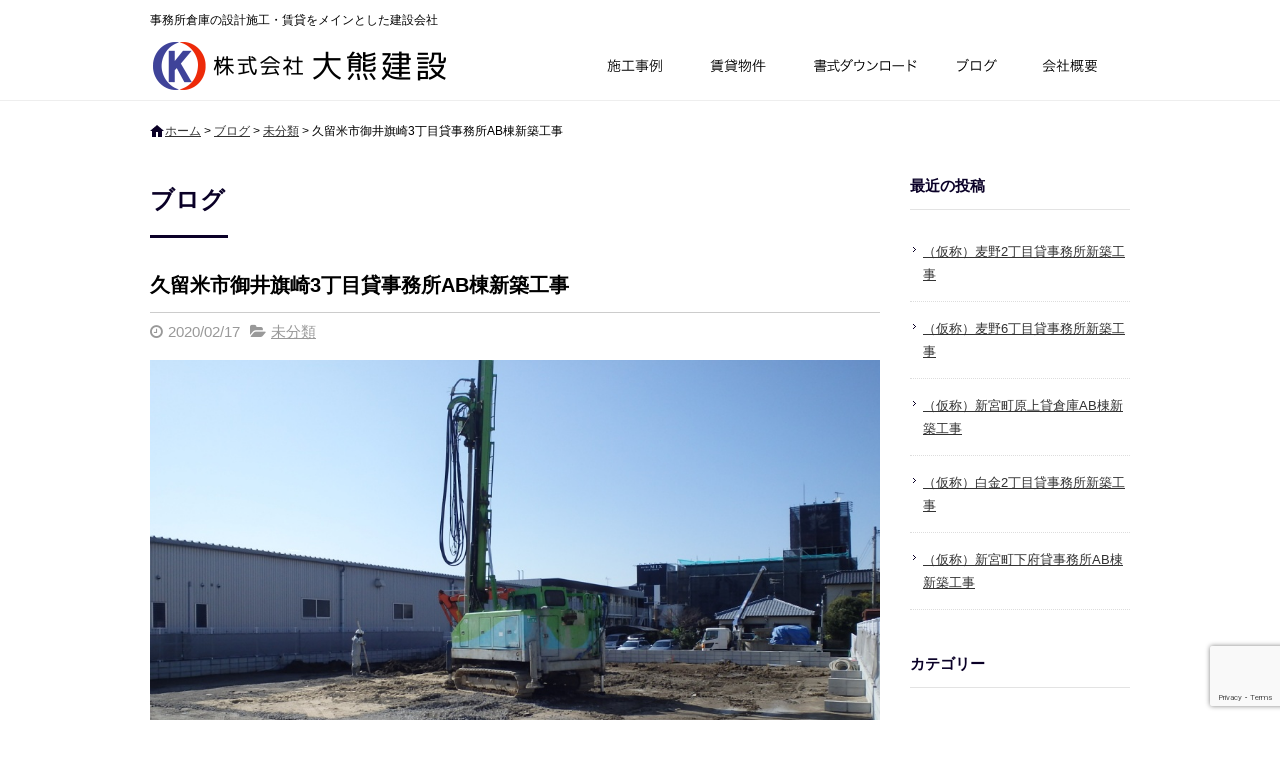

--- FILE ---
content_type: text/html; charset=UTF-8
request_url: https://okuma-ken.com/blog/5812/
body_size: 12639
content:
<!DOCTYPE html>
<html lang="ja">
<head>
<meta charset="UTF-8">
<meta name="viewport" content="width=device-width, maximum-scale=1">
<meta name="format-detection" content="telephone=no">
<meta name='robots' content='index, follow, max-image-preview:large, max-snippet:-1, max-video-preview:-1' />
	<style>img:is([sizes="auto" i], [sizes^="auto," i]) { contain-intrinsic-size: 3000px 1500px }</style>
	
	<!-- This site is optimized with the Yoast SEO plugin v25.7 - https://yoast.com/wordpress/plugins/seo/ -->
	<title>久留米市御井旗崎3丁目貸事務所AB棟新築工事 | 株式会社 大熊建設</title>
	<meta name="description" content="株式会社 大熊建設のブログ『久留米市御井旗崎3丁目貸事務所AB棟新築工事』ページです" />
	<link rel="canonical" href="https://okuma-ken.com/blog/5812/" />
	<meta property="og:locale" content="ja_JP" />
	<meta property="og:type" content="article" />
	<meta property="og:title" content="久留米市御井旗崎3丁目貸事務所AB棟新築工事 | 株式会社 大熊建設" />
	<meta property="og:description" content="株式会社 大熊建設のブログ『久留米市御井旗崎3丁目貸事務所AB棟新築工事』ページです" />
	<meta property="og:url" content="https://okuma-ken.com/blog/5812/" />
	<meta property="og:site_name" content="株式会社 大熊建設" />
	<meta property="article:published_time" content="2020-02-17T08:17:53+00:00" />
	<meta property="og:image" content="https://okuma-ken.com/wp-content/uploads/2020/02/P2140003-1024x768.jpg" />
	<meta name="author" content="shinji_okuma" />
	<meta name="twitter:card" content="summary_large_image" />
	<meta name="twitter:label1" content="執筆者" />
	<meta name="twitter:data1" content="shinji_okuma" />
	<script type="application/ld+json" class="yoast-schema-graph">{"@context":"https://schema.org","@graph":[{"@type":"WebPage","@id":"https://okuma-ken.com/blog/5812/","url":"https://okuma-ken.com/blog/5812/","name":"久留米市御井旗崎3丁目貸事務所AB棟新築工事 | 株式会社 大熊建設","isPartOf":{"@id":"https://okuma-ken.com/#website"},"primaryImageOfPage":{"@id":"https://okuma-ken.com/blog/5812/#primaryimage"},"image":{"@id":"https://okuma-ken.com/blog/5812/#primaryimage"},"thumbnailUrl":"https://okuma-ken.com/wp-content/uploads/2020/02/P2140003-1024x768.jpg","datePublished":"2020-02-17T08:17:53+00:00","author":{"@id":"https://okuma-ken.com/#/schema/person/98bc3b8fb881b79ff3ab44ba3f7890f4"},"description":"株式会社 大熊建設のブログ『久留米市御井旗崎3丁目貸事務所AB棟新築工事』ページです","breadcrumb":{"@id":"https://okuma-ken.com/blog/5812/#breadcrumb"},"inLanguage":"ja","potentialAction":[{"@type":"ReadAction","target":["https://okuma-ken.com/blog/5812/"]}]},{"@type":"ImageObject","inLanguage":"ja","@id":"https://okuma-ken.com/blog/5812/#primaryimage","url":"https://okuma-ken.com/wp-content/uploads/2020/02/P2140003.jpg","contentUrl":"https://okuma-ken.com/wp-content/uploads/2020/02/P2140003.jpg","width":1920,"height":1440,"caption":"OLYMPUS DIGITAL CAMERA"},{"@type":"BreadcrumbList","@id":"https://okuma-ken.com/blog/5812/#breadcrumb","itemListElement":[{"@type":"ListItem","position":1,"name":"ホーム","item":"https://okuma-ken.com/"},{"@type":"ListItem","position":2,"name":"ブログ","item":"https://okuma-ken.com/blog/"},{"@type":"ListItem","position":3,"name":"未分類","item":"https://okuma-ken.com/blog/category/none/"},{"@type":"ListItem","position":4,"name":"久留米市御井旗崎3丁目貸事務所AB棟新築工事"}]},{"@type":"WebSite","@id":"https://okuma-ken.com/#website","url":"https://okuma-ken.com/","name":"株式会社 大熊建設","description":"事務所倉庫の設計施工・賃貸をメインとした建設会社","potentialAction":[{"@type":"SearchAction","target":{"@type":"EntryPoint","urlTemplate":"https://okuma-ken.com/?s={search_term_string}"},"query-input":{"@type":"PropertyValueSpecification","valueRequired":true,"valueName":"search_term_string"}}],"inLanguage":"ja"},{"@type":"Person","@id":"https://okuma-ken.com/#/schema/person/98bc3b8fb881b79ff3ab44ba3f7890f4","name":"shinji_okuma","image":{"@type":"ImageObject","inLanguage":"ja","@id":"https://okuma-ken.com/#/schema/person/image/","url":"https://secure.gravatar.com/avatar/7d5bbfdb64237dbc433c8c971e61df429b079db955877947de1f9bc11498b73c?s=96&d=blank&r=g","contentUrl":"https://secure.gravatar.com/avatar/7d5bbfdb64237dbc433c8c971e61df429b079db955877947de1f9bc11498b73c?s=96&d=blank&r=g","caption":"shinji_okuma"},"sameAs":["https://www.youtube.com/channel/UCrQF8MCHVD-wPn4IDg__nig?view_as=subscriber"]}]}</script>
	<!-- / Yoast SEO plugin. -->


<link rel='dns-prefetch' href='//cdn.jsdelivr.net' />
<meta property="fb:app_id" content="" />
<script type="text/javascript">
/* <![CDATA[ */
window._wpemojiSettings = {"baseUrl":"https:\/\/s.w.org\/images\/core\/emoji\/16.0.1\/72x72\/","ext":".png","svgUrl":"https:\/\/s.w.org\/images\/core\/emoji\/16.0.1\/svg\/","svgExt":".svg","source":{"concatemoji":"https:\/\/okuma-ken.com\/wp-includes\/js\/wp-emoji-release.min.js"}};
/*! This file is auto-generated */
!function(s,n){var o,i,e;function c(e){try{var t={supportTests:e,timestamp:(new Date).valueOf()};sessionStorage.setItem(o,JSON.stringify(t))}catch(e){}}function p(e,t,n){e.clearRect(0,0,e.canvas.width,e.canvas.height),e.fillText(t,0,0);var t=new Uint32Array(e.getImageData(0,0,e.canvas.width,e.canvas.height).data),a=(e.clearRect(0,0,e.canvas.width,e.canvas.height),e.fillText(n,0,0),new Uint32Array(e.getImageData(0,0,e.canvas.width,e.canvas.height).data));return t.every(function(e,t){return e===a[t]})}function u(e,t){e.clearRect(0,0,e.canvas.width,e.canvas.height),e.fillText(t,0,0);for(var n=e.getImageData(16,16,1,1),a=0;a<n.data.length;a++)if(0!==n.data[a])return!1;return!0}function f(e,t,n,a){switch(t){case"flag":return n(e,"\ud83c\udff3\ufe0f\u200d\u26a7\ufe0f","\ud83c\udff3\ufe0f\u200b\u26a7\ufe0f")?!1:!n(e,"\ud83c\udde8\ud83c\uddf6","\ud83c\udde8\u200b\ud83c\uddf6")&&!n(e,"\ud83c\udff4\udb40\udc67\udb40\udc62\udb40\udc65\udb40\udc6e\udb40\udc67\udb40\udc7f","\ud83c\udff4\u200b\udb40\udc67\u200b\udb40\udc62\u200b\udb40\udc65\u200b\udb40\udc6e\u200b\udb40\udc67\u200b\udb40\udc7f");case"emoji":return!a(e,"\ud83e\udedf")}return!1}function g(e,t,n,a){var r="undefined"!=typeof WorkerGlobalScope&&self instanceof WorkerGlobalScope?new OffscreenCanvas(300,150):s.createElement("canvas"),o=r.getContext("2d",{willReadFrequently:!0}),i=(o.textBaseline="top",o.font="600 32px Arial",{});return e.forEach(function(e){i[e]=t(o,e,n,a)}),i}function t(e){var t=s.createElement("script");t.src=e,t.defer=!0,s.head.appendChild(t)}"undefined"!=typeof Promise&&(o="wpEmojiSettingsSupports",i=["flag","emoji"],n.supports={everything:!0,everythingExceptFlag:!0},e=new Promise(function(e){s.addEventListener("DOMContentLoaded",e,{once:!0})}),new Promise(function(t){var n=function(){try{var e=JSON.parse(sessionStorage.getItem(o));if("object"==typeof e&&"number"==typeof e.timestamp&&(new Date).valueOf()<e.timestamp+604800&&"object"==typeof e.supportTests)return e.supportTests}catch(e){}return null}();if(!n){if("undefined"!=typeof Worker&&"undefined"!=typeof OffscreenCanvas&&"undefined"!=typeof URL&&URL.createObjectURL&&"undefined"!=typeof Blob)try{var e="postMessage("+g.toString()+"("+[JSON.stringify(i),f.toString(),p.toString(),u.toString()].join(",")+"));",a=new Blob([e],{type:"text/javascript"}),r=new Worker(URL.createObjectURL(a),{name:"wpTestEmojiSupports"});return void(r.onmessage=function(e){c(n=e.data),r.terminate(),t(n)})}catch(e){}c(n=g(i,f,p,u))}t(n)}).then(function(e){for(var t in e)n.supports[t]=e[t],n.supports.everything=n.supports.everything&&n.supports[t],"flag"!==t&&(n.supports.everythingExceptFlag=n.supports.everythingExceptFlag&&n.supports[t]);n.supports.everythingExceptFlag=n.supports.everythingExceptFlag&&!n.supports.flag,n.DOMReady=!1,n.readyCallback=function(){n.DOMReady=!0}}).then(function(){return e}).then(function(){var e;n.supports.everything||(n.readyCallback(),(e=n.source||{}).concatemoji?t(e.concatemoji):e.wpemoji&&e.twemoji&&(t(e.twemoji),t(e.wpemoji)))}))}((window,document),window._wpemojiSettings);
/* ]]> */
</script>
<style id='wp-emoji-styles-inline-css' type='text/css'>

	img.wp-smiley, img.emoji {
		display: inline !important;
		border: none !important;
		box-shadow: none !important;
		height: 1em !important;
		width: 1em !important;
		margin: 0 0.07em !important;
		vertical-align: -0.1em !important;
		background: none !important;
		padding: 0 !important;
	}
</style>
<link rel='stylesheet' id='wp-block-library-css' href='https://okuma-ken.com/wp-includes/css/dist/block-library/style.min.css' type='text/css' media='all' />
<style id='classic-theme-styles-inline-css' type='text/css'>
/*! This file is auto-generated */
.wp-block-button__link{color:#fff;background-color:#32373c;border-radius:9999px;box-shadow:none;text-decoration:none;padding:calc(.667em + 2px) calc(1.333em + 2px);font-size:1.125em}.wp-block-file__button{background:#32373c;color:#fff;text-decoration:none}
</style>
<style id='global-styles-inline-css' type='text/css'>
:root{--wp--preset--aspect-ratio--square: 1;--wp--preset--aspect-ratio--4-3: 4/3;--wp--preset--aspect-ratio--3-4: 3/4;--wp--preset--aspect-ratio--3-2: 3/2;--wp--preset--aspect-ratio--2-3: 2/3;--wp--preset--aspect-ratio--16-9: 16/9;--wp--preset--aspect-ratio--9-16: 9/16;--wp--preset--color--black: #000000;--wp--preset--color--cyan-bluish-gray: #abb8c3;--wp--preset--color--white: #ffffff;--wp--preset--color--pale-pink: #f78da7;--wp--preset--color--vivid-red: #cf2e2e;--wp--preset--color--luminous-vivid-orange: #ff6900;--wp--preset--color--luminous-vivid-amber: #fcb900;--wp--preset--color--light-green-cyan: #7bdcb5;--wp--preset--color--vivid-green-cyan: #00d084;--wp--preset--color--pale-cyan-blue: #8ed1fc;--wp--preset--color--vivid-cyan-blue: #0693e3;--wp--preset--color--vivid-purple: #9b51e0;--wp--preset--gradient--vivid-cyan-blue-to-vivid-purple: linear-gradient(135deg,rgba(6,147,227,1) 0%,rgb(155,81,224) 100%);--wp--preset--gradient--light-green-cyan-to-vivid-green-cyan: linear-gradient(135deg,rgb(122,220,180) 0%,rgb(0,208,130) 100%);--wp--preset--gradient--luminous-vivid-amber-to-luminous-vivid-orange: linear-gradient(135deg,rgba(252,185,0,1) 0%,rgba(255,105,0,1) 100%);--wp--preset--gradient--luminous-vivid-orange-to-vivid-red: linear-gradient(135deg,rgba(255,105,0,1) 0%,rgb(207,46,46) 100%);--wp--preset--gradient--very-light-gray-to-cyan-bluish-gray: linear-gradient(135deg,rgb(238,238,238) 0%,rgb(169,184,195) 100%);--wp--preset--gradient--cool-to-warm-spectrum: linear-gradient(135deg,rgb(74,234,220) 0%,rgb(151,120,209) 20%,rgb(207,42,186) 40%,rgb(238,44,130) 60%,rgb(251,105,98) 80%,rgb(254,248,76) 100%);--wp--preset--gradient--blush-light-purple: linear-gradient(135deg,rgb(255,206,236) 0%,rgb(152,150,240) 100%);--wp--preset--gradient--blush-bordeaux: linear-gradient(135deg,rgb(254,205,165) 0%,rgb(254,45,45) 50%,rgb(107,0,62) 100%);--wp--preset--gradient--luminous-dusk: linear-gradient(135deg,rgb(255,203,112) 0%,rgb(199,81,192) 50%,rgb(65,88,208) 100%);--wp--preset--gradient--pale-ocean: linear-gradient(135deg,rgb(255,245,203) 0%,rgb(182,227,212) 50%,rgb(51,167,181) 100%);--wp--preset--gradient--electric-grass: linear-gradient(135deg,rgb(202,248,128) 0%,rgb(113,206,126) 100%);--wp--preset--gradient--midnight: linear-gradient(135deg,rgb(2,3,129) 0%,rgb(40,116,252) 100%);--wp--preset--font-size--small: 13px;--wp--preset--font-size--medium: 20px;--wp--preset--font-size--large: 36px;--wp--preset--font-size--x-large: 42px;--wp--preset--spacing--20: 0.44rem;--wp--preset--spacing--30: 0.67rem;--wp--preset--spacing--40: 1rem;--wp--preset--spacing--50: 1.5rem;--wp--preset--spacing--60: 2.25rem;--wp--preset--spacing--70: 3.38rem;--wp--preset--spacing--80: 5.06rem;--wp--preset--shadow--natural: 6px 6px 9px rgba(0, 0, 0, 0.2);--wp--preset--shadow--deep: 12px 12px 50px rgba(0, 0, 0, 0.4);--wp--preset--shadow--sharp: 6px 6px 0px rgba(0, 0, 0, 0.2);--wp--preset--shadow--outlined: 6px 6px 0px -3px rgba(255, 255, 255, 1), 6px 6px rgba(0, 0, 0, 1);--wp--preset--shadow--crisp: 6px 6px 0px rgba(0, 0, 0, 1);}:where(.is-layout-flex){gap: 0.5em;}:where(.is-layout-grid){gap: 0.5em;}body .is-layout-flex{display: flex;}.is-layout-flex{flex-wrap: wrap;align-items: center;}.is-layout-flex > :is(*, div){margin: 0;}body .is-layout-grid{display: grid;}.is-layout-grid > :is(*, div){margin: 0;}:where(.wp-block-columns.is-layout-flex){gap: 2em;}:where(.wp-block-columns.is-layout-grid){gap: 2em;}:where(.wp-block-post-template.is-layout-flex){gap: 1.25em;}:where(.wp-block-post-template.is-layout-grid){gap: 1.25em;}.has-black-color{color: var(--wp--preset--color--black) !important;}.has-cyan-bluish-gray-color{color: var(--wp--preset--color--cyan-bluish-gray) !important;}.has-white-color{color: var(--wp--preset--color--white) !important;}.has-pale-pink-color{color: var(--wp--preset--color--pale-pink) !important;}.has-vivid-red-color{color: var(--wp--preset--color--vivid-red) !important;}.has-luminous-vivid-orange-color{color: var(--wp--preset--color--luminous-vivid-orange) !important;}.has-luminous-vivid-amber-color{color: var(--wp--preset--color--luminous-vivid-amber) !important;}.has-light-green-cyan-color{color: var(--wp--preset--color--light-green-cyan) !important;}.has-vivid-green-cyan-color{color: var(--wp--preset--color--vivid-green-cyan) !important;}.has-pale-cyan-blue-color{color: var(--wp--preset--color--pale-cyan-blue) !important;}.has-vivid-cyan-blue-color{color: var(--wp--preset--color--vivid-cyan-blue) !important;}.has-vivid-purple-color{color: var(--wp--preset--color--vivid-purple) !important;}.has-black-background-color{background-color: var(--wp--preset--color--black) !important;}.has-cyan-bluish-gray-background-color{background-color: var(--wp--preset--color--cyan-bluish-gray) !important;}.has-white-background-color{background-color: var(--wp--preset--color--white) !important;}.has-pale-pink-background-color{background-color: var(--wp--preset--color--pale-pink) !important;}.has-vivid-red-background-color{background-color: var(--wp--preset--color--vivid-red) !important;}.has-luminous-vivid-orange-background-color{background-color: var(--wp--preset--color--luminous-vivid-orange) !important;}.has-luminous-vivid-amber-background-color{background-color: var(--wp--preset--color--luminous-vivid-amber) !important;}.has-light-green-cyan-background-color{background-color: var(--wp--preset--color--light-green-cyan) !important;}.has-vivid-green-cyan-background-color{background-color: var(--wp--preset--color--vivid-green-cyan) !important;}.has-pale-cyan-blue-background-color{background-color: var(--wp--preset--color--pale-cyan-blue) !important;}.has-vivid-cyan-blue-background-color{background-color: var(--wp--preset--color--vivid-cyan-blue) !important;}.has-vivid-purple-background-color{background-color: var(--wp--preset--color--vivid-purple) !important;}.has-black-border-color{border-color: var(--wp--preset--color--black) !important;}.has-cyan-bluish-gray-border-color{border-color: var(--wp--preset--color--cyan-bluish-gray) !important;}.has-white-border-color{border-color: var(--wp--preset--color--white) !important;}.has-pale-pink-border-color{border-color: var(--wp--preset--color--pale-pink) !important;}.has-vivid-red-border-color{border-color: var(--wp--preset--color--vivid-red) !important;}.has-luminous-vivid-orange-border-color{border-color: var(--wp--preset--color--luminous-vivid-orange) !important;}.has-luminous-vivid-amber-border-color{border-color: var(--wp--preset--color--luminous-vivid-amber) !important;}.has-light-green-cyan-border-color{border-color: var(--wp--preset--color--light-green-cyan) !important;}.has-vivid-green-cyan-border-color{border-color: var(--wp--preset--color--vivid-green-cyan) !important;}.has-pale-cyan-blue-border-color{border-color: var(--wp--preset--color--pale-cyan-blue) !important;}.has-vivid-cyan-blue-border-color{border-color: var(--wp--preset--color--vivid-cyan-blue) !important;}.has-vivid-purple-border-color{border-color: var(--wp--preset--color--vivid-purple) !important;}.has-vivid-cyan-blue-to-vivid-purple-gradient-background{background: var(--wp--preset--gradient--vivid-cyan-blue-to-vivid-purple) !important;}.has-light-green-cyan-to-vivid-green-cyan-gradient-background{background: var(--wp--preset--gradient--light-green-cyan-to-vivid-green-cyan) !important;}.has-luminous-vivid-amber-to-luminous-vivid-orange-gradient-background{background: var(--wp--preset--gradient--luminous-vivid-amber-to-luminous-vivid-orange) !important;}.has-luminous-vivid-orange-to-vivid-red-gradient-background{background: var(--wp--preset--gradient--luminous-vivid-orange-to-vivid-red) !important;}.has-very-light-gray-to-cyan-bluish-gray-gradient-background{background: var(--wp--preset--gradient--very-light-gray-to-cyan-bluish-gray) !important;}.has-cool-to-warm-spectrum-gradient-background{background: var(--wp--preset--gradient--cool-to-warm-spectrum) !important;}.has-blush-light-purple-gradient-background{background: var(--wp--preset--gradient--blush-light-purple) !important;}.has-blush-bordeaux-gradient-background{background: var(--wp--preset--gradient--blush-bordeaux) !important;}.has-luminous-dusk-gradient-background{background: var(--wp--preset--gradient--luminous-dusk) !important;}.has-pale-ocean-gradient-background{background: var(--wp--preset--gradient--pale-ocean) !important;}.has-electric-grass-gradient-background{background: var(--wp--preset--gradient--electric-grass) !important;}.has-midnight-gradient-background{background: var(--wp--preset--gradient--midnight) !important;}.has-small-font-size{font-size: var(--wp--preset--font-size--small) !important;}.has-medium-font-size{font-size: var(--wp--preset--font-size--medium) !important;}.has-large-font-size{font-size: var(--wp--preset--font-size--large) !important;}.has-x-large-font-size{font-size: var(--wp--preset--font-size--x-large) !important;}
:where(.wp-block-post-template.is-layout-flex){gap: 1.25em;}:where(.wp-block-post-template.is-layout-grid){gap: 1.25em;}
:where(.wp-block-columns.is-layout-flex){gap: 2em;}:where(.wp-block-columns.is-layout-grid){gap: 2em;}
:root :where(.wp-block-pullquote){font-size: 1.5em;line-height: 1.6;}
</style>
<link rel='stylesheet' id='contact-form-7-css' href='https://okuma-ken.com/wp-content/plugins/contact-form-7/includes/css/styles.css' type='text/css' media='all' />
<link rel='stylesheet' id='fontawesome-css' href='https://cdn.jsdelivr.net/npm/font-awesome@4.7.0/css/font-awesome.min.css' type='text/css' media='all' />
<link rel='stylesheet' id='parent-base-css' href='https://okuma-ken.com/wp-content/themes/simpleone/css/base.css' type='text/css' media='all' />
<link rel='stylesheet' id='pc-base-css' href='https://okuma-ken.com/wp-content/themes/custom/css/base.css' type='text/css' media='all' />
<link rel='stylesheet' id='parent-editor-css' href='https://okuma-ken.com/wp-content/themes/simpleone/css/editor-style.css' type='text/css' media='all' />
<link rel='stylesheet' id='pc-editor-css' href='https://okuma-ken.com/wp-content/themes/custom/css/editor-style.css' type='text/css' media='all' />
<link rel='stylesheet' id='parent-post-css' href='https://okuma-ken.com/wp-content/themes/simpleone/css/post.css' type='text/css' media='all' />
<link rel='stylesheet' id='pc-post-css' href='https://okuma-ken.com/wp-content/themes/custom/css/post.css' type='text/css' media='all' />
<link rel='stylesheet' id='magnific-css' href='https://cdn.jsdelivr.net/npm/magnific-popup@1.0.1/dist/magnific-popup.css' type='text/css' media='all' />
<script type="text/javascript" src="https://cdn.jsdelivr.net/npm/jquery@1.12.4/dist/jquery.min.js" id="jquery-js"></script>
<link rel="https://api.w.org/" href="https://okuma-ken.com/wp-json/" /><link rel="alternate" title="JSON" type="application/json" href="https://okuma-ken.com/wp-json/wp/v2/posts/5812" /><link rel="alternate" title="oEmbed (JSON)" type="application/json+oembed" href="https://okuma-ken.com/wp-json/oembed/1.0/embed?url=https%3A%2F%2Fokuma-ken.com%2Fblog%2F5812%2F" />
<link rel="alternate" title="oEmbed (XML)" type="text/xml+oembed" href="https://okuma-ken.com/wp-json/oembed/1.0/embed?url=https%3A%2F%2Fokuma-ken.com%2Fblog%2F5812%2F&#038;format=xml" />
<link rel="shortcut icon" href="https://okuma-ken.com/wp-content/themes/custom/img/favicon.ico" />
<!-- Google Analytics -->
<script async src="https://www.googletagmanager.com/gtag/js?id=G-TRDW1E8KTC"></script>
<script>
    window.dataLayer = window.dataLayer || [];
    function gtag(){dataLayer.push(arguments);}
    gtag('js', new Date());
    gtag('config', 'G-TRDW1E8KTC');

    $(function(){
        $('.sp_tel a').click(function(){
            gtag('event', 'click', {'event_category': 'button', 'event_label': 'call_button', 'value': 1});
        });

        $('#form_submit').click(function(){
            gtag('event', 'click', {'event_category': 'button', 'event_label': 'contact_form_button', 'value': 1});
        });
    });
</script>
<!-- End Google Analytics -->
<link rel="amphtml" href="https://okuma-ken.com/blog/5812/amp/"></head>

<body id="top" class="wp-singular post-template-default single single-post postid-5812 single-format-standard wp-theme-simpleone wp-child-theme-custom layout-default navi-simple sidebar-right category-none">
<!-- main_wrap -->
<div id="main_wrap">

    <!-- header -->
<header id="header">
    <div id="header_wrap">
        <div id="desc_wrap" class="clearfix">
            <h1 class="description">事務所倉庫の設計施工・賃貸をメインとした建設会社</h1>
                    </div>
        <div id="logo_wrap" class="clearfix">
            <h2 class="logo"><a href="https://okuma-ken.com"><img src="https://okuma-ken.com/wp-content/themes/custom/img/logo.png" alt="株式会社 大熊建設"></a></h2>
                        <!-- global -->
            <nav id="global">
                <ul id="global_nav" class="clearfix"><li id="menu-item-2369" class="menu-item menu-item-type-custom menu-item-object-custom menu-item-2369"><a href="https://okuma-ken.com/construction/">施行事例</a></li>
<li id="menu-item-7889" class="menu-item menu-item-type-post_type menu-item-object-page menu-item-7889"><a href="https://okuma-ken.com/forrent/">賃貸物件</a></li>
<li id="menu-item-7888" class="menu-item menu-item-type-post_type menu-item-object-page menu-item-7888"><a href="https://okuma-ken.com/download/">書式ダウンロード</a></li>
<li id="menu-item-7890" class="menu-item menu-item-type-post_type menu-item-object-page current_page_parent menu-item-7890"><a href="https://okuma-ken.com/blog/">ブログ</a></li>
<li id="menu-item-7902" class="menu-item menu-item-type-post_type menu-item-object-page menu-item-7902"><a href="https://okuma-ken.com/company/">会社概要</a></li>
</ul>            </nav>
            <!-- /global -->
        </div>
    </div>
</header>
<!-- /header -->


<!-- page_image -->
<!-- /page_image -->


<!-- breadcrumb -->
<div id="breadcrumb">
    <div id="breadcrumb_wrap" class="clearfix">
        <p class="breadcrumbs"><span><span><a href="https://okuma-ken.com/">ホーム</a></span> &gt; <span><a href="https://okuma-ken.com/blog/">ブログ</a></span> &gt; <span><a href="https://okuma-ken.com/blog/category/none/">未分類</a></span> &gt; <span class="breadcrumb_last" aria-current="page">久留米市御井旗崎3丁目貸事務所AB棟新築工事</span></span></p>    </div>
</div>
<!-- /breadcrumb -->

<!-- contents -->
<div id="contents">
<div id="contents_wrap" class="clearfix">

    <!-- main_column -->
    <section id="main_column">

        <h1 class="midashi01">ブログ</h1>
                    <article class="post_box">
                <header>
                    <h1 class="post_title">久留米市御井旗崎3丁目貸事務所AB棟新築工事</h1>
                    <div class="post_data clearfix">
                        <div class="post_data_box clearfix">
                            <time class="post-date" datetime="2020-02-17">2020/02/17</time>
                            <ul class="post-categories">
	<li><a href="https://okuma-ken.com/blog/category/none/" rel="category tag">未分類</a></li></ul>                                                    </div>
                    </div>
                </header>
                <section class="post_content wysiwyg clearfix">
                    <p><a href="https://okuma-ken.com/wp-content/uploads/2020/02/P2140003.jpg"><img fetchpriority="high" decoding="async" width="1024" height="768" class="alignleft size-large wp-image-5813" src="https://okuma-ken.com/wp-content/uploads/2020/02/P2140003-1024x768.jpg" alt="" /></a>杭工事中。</p>
<p>&nbsp;</p>
                </section>
                <footer>
                    
                    <div class="share_buttons clearfix">
    <div class="button_twitter">
        <a href="https://twitter.com/share" class="twitter-share-button" data-text="久留米市御井旗崎3丁目貸事務所AB棟新築工事" data-url="https://okuma-ken.com/blog/5812/" data-lang="ja" data-count="horizontal">ツイート</a>
    </div>
    <div class="button_facebook">
        <div class="fb-like" data-href="https://okuma-ken.com/blog/5812/" data-width="200" data-layout="button_count" data-show-faces="false" data-send="false"></div>
    </div>
    <div class="button_hatena">
        <a href="https://b.hatena.ne.jp/entry/https://okuma-ken.com/blog/5812/" class="hatena-bookmark-button" data-hatena-bookmark-title="久留米市御井旗崎3丁目貸事務所AB棟新築工事" data-hatena-bookmark-layout="basic-label-counter" data-hatena-bookmark-lang="ja" title="このエントリーをはてなブックマークに追加"><img src="https://b.st-hatena.com/images/entry-button/button-only@2x.png" alt="このエントリーをはてなブックマークに追加" width="20" height="20" style="border: none;" /></a>
    </div>
    <div class="button_pocket">
        <a data-pocket-label="pocket" data-pocket-count="horizontal" class="pocket-btn" data-lang="ja" data-save-url="https://okuma-ken.com/blog/5812/"></a>
    </div>
    <div class="button_line">
        <div class="line-it-button" data-lang="ja" data-type="like" data-share="true" data-url="https://okuma-ken.com/blog/5812/" style="display: none;"></div>
    </div>
</div>
                    <div id="comments" class="comments-area">
            <div class="fb-comments" data-href="https://okuma-ken.com/blog/5812/" data-width="730" data-numposts="10"></div>
    </div>
                    <div id="post_page_nav" class="clearfix allbtn">
                        <p id="previous"><a href="https://okuma-ken.com/blog/5809/" rel="prev">前の記事へ</a></p>                        <p id="next"><a href="https://okuma-ken.com/blog/5933/" rel="next">次の記事へ</a></p>                        <p id="archives"><a href="https://okuma-ken.com/blog/">記事一覧へ</a></p>
                    </div>
                </footer>
            </article>
        
        
    </section>
    <!-- /main_column -->

    <aside id="sidebar">
            
		<dl class="widget">
		<dt class="title">最近の投稿</dt><dd>
		<ul>
											<li>
					<a href="https://okuma-ken.com/blog/12314/">（仮称）麦野2丁目貸事務所新築工事</a>
									</li>
											<li>
					<a href="https://okuma-ken.com/blog/12311/">（仮称）麦野6丁目貸事務所新築工事</a>
									</li>
											<li>
					<a href="https://okuma-ken.com/blog/12308/">（仮称）新宮町原上貸倉庫AB棟新築工事</a>
									</li>
											<li>
					<a href="https://okuma-ken.com/blog/12305/">（仮称）白金2丁目貸事務所新築工事</a>
									</li>
											<li>
					<a href="https://okuma-ken.com/blog/12302/">（仮称）新宮町下府貸事務所AB棟新築工事</a>
									</li>
					</ul>

		</dd></dl><dl class="widget"><dt class="title">カテゴリー</dt><dd>
			<ul>
					<li class="cat-item cat-item-37"><a href="https://okuma-ken.com/blog/category/%e3%81%8a%e7%9f%a5%e3%82%89%e3%81%9b/%e5%a4%8f%e5%ad%a3%e4%bc%91%e6%a5%ad/">夏季休業</a>
</li>
	<li class="cat-item cat-item-36"><a href="https://okuma-ken.com/blog/category/%e3%81%8a%e7%9f%a5%e3%82%89%e3%81%9b/">お知らせ</a>
</li>
	<li class="cat-item cat-item-1"><a href="https://okuma-ken.com/blog/category/none/">未分類</a>
</li>
			</ul>

			</dd></dl><dl class="widget"><dt class="title">タグ</dt><dd><div class="tagcloud"><a href="https://okuma-ken.com/blog/tag/%e3%82%a2%e3%83%91%e3%83%bc%e3%83%88/" class="tag-cloud-link tag-link-42 tag-link-position-1" style="font-size: 10.709677419355pt;" aria-label="アパート (2個の項目)">アパート</a>
<a href="https://okuma-ken.com/blog/tag/%e3%82%aa%e3%83%95%e3%82%a3%e3%82%b9%e3%83%91%e3%83%ac%e3%82%a2/" class="tag-cloud-link tag-link-32 tag-link-position-2" style="font-size: 22pt;" aria-label="オフィスパレア (16個の項目)">オフィスパレア</a>
<a href="https://okuma-ken.com/blog/tag/%e4%b8%8a%e5%a4%a7%e9%9a%88/" class="tag-cloud-link tag-link-71 tag-link-position-3" style="font-size: 8pt;" aria-label="上大隈 (1個の項目)">上大隈</a>
<a href="https://okuma-ken.com/blog/tag/%e4%b8%8a%e5%af%8c%e9%87%8e/" class="tag-cloud-link tag-link-33 tag-link-position-4" style="font-size: 12.516129032258pt;" aria-label="上富野 (3個の項目)">上富野</a>
<a href="https://okuma-ken.com/blog/tag/%e4%b8%8b%e6%9b%bd%e6%a0%b9/" class="tag-cloud-link tag-link-50 tag-link-position-5" style="font-size: 8pt;" aria-label="下曽根 (1個の項目)">下曽根</a>
<a href="https://okuma-ken.com/blog/tag/%e4%b9%99%e9%87%91%e6%9d%b1/" class="tag-cloud-link tag-link-70 tag-link-position-6" style="font-size: 8pt;" aria-label="乙金東 (1個の項目)">乙金東</a>
<a href="https://okuma-ken.com/blog/tag/%e4%ba%95%e7%9b%b8%e7%94%b0/" class="tag-cloud-link tag-link-52 tag-link-position-7" style="font-size: 12.516129032258pt;" aria-label="井相田 (3個の項目)">井相田</a>
<a href="https://okuma-ken.com/blog/tag/%e4%bb%b2%e7%95%91/" class="tag-cloud-link tag-link-61 tag-link-position-8" style="font-size: 12.516129032258pt;" aria-label="仲畑 (3個の項目)">仲畑</a>
<a href="https://okuma-ken.com/blog/tag/%e5%86%85%e6%a9%8b/" class="tag-cloud-link tag-link-49 tag-link-position-9" style="font-size: 8pt;" aria-label="内橋 (1個の項目)">内橋</a>
<a href="https://okuma-ken.com/blog/tag/%e5%8c%97%e4%b9%9d%e5%b7%9e%e5%b8%82/" class="tag-cloud-link tag-link-31 tag-link-position-10" style="font-size: 15.225806451613pt;" aria-label="北九州市 (5個の項目)">北九州市</a>
<a href="https://okuma-ken.com/blog/tag/%e5%9f%ba%e7%a4%8e%e5%b7%a5%e4%ba%8b/" class="tag-cloud-link tag-link-53 tag-link-position-11" style="font-size: 10.709677419355pt;" aria-label="基礎工事 (2個の項目)">基礎工事</a>
<a href="https://okuma-ken.com/blog/tag/%e5%a4%96%e6%a7%8b%e5%b7%a5%e4%ba%8b/" class="tag-cloud-link tag-link-62 tag-link-position-12" style="font-size: 8pt;" aria-label="外構工事 (1個の項目)">外構工事</a>
<a href="https://okuma-ken.com/blog/tag/%e5%a4%a7%e9%87%8e%e5%9f%8e%e5%b8%82/" class="tag-cloud-link tag-link-55 tag-link-position-13" style="font-size: 14.021505376344pt;" aria-label="大野城市 (4個の項目)">大野城市</a>
<a href="https://okuma-ken.com/blog/tag/%e5%a4%aa%e5%ae%b0%e5%ba%9c%e5%b8%82/" class="tag-cloud-link tag-link-63 tag-link-position-14" style="font-size: 8pt;" aria-label="太宰府市 (1個の項目)">太宰府市</a>
<a href="https://okuma-ken.com/blog/tag/%e5%b0%8f%e5%80%89%e5%8c%97%e5%8c%ba/" class="tag-cloud-link tag-link-64 tag-link-position-15" style="font-size: 8pt;" aria-label="小倉北区 (1個の項目)">小倉北区</a>
<a href="https://okuma-ken.com/blog/tag/%e5%b0%8f%e5%80%89%e5%8d%97%e5%8c%ba/" class="tag-cloud-link tag-link-51 tag-link-position-16" style="font-size: 8pt;" aria-label="小倉南区 (1個の項目)">小倉南区</a>
<a href="https://okuma-ken.com/blog/tag/%e5%bf%97%e5%85%8d%e7%94%ba/" class="tag-cloud-link tag-link-41 tag-link-position-17" style="font-size: 8pt;" aria-label="志免町 (1個の項目)">志免町</a>
<a href="https://okuma-ken.com/blog/tag/%e6%96%b0%e7%af%89/" class="tag-cloud-link tag-link-34 tag-link-position-18" style="font-size: 19.139784946237pt;" aria-label="新築 (10個の項目)">新築</a>
<a href="https://okuma-ken.com/blog/tag/%e6%9d%b1%e5%8c%ba/" class="tag-cloud-link tag-link-48 tag-link-position-19" style="font-size: 8pt;" aria-label="東区 (1個の項目)">東区</a>
<a href="https://okuma-ken.com/blog/tag/%e6%b0%b4%e5%9f%8e/" class="tag-cloud-link tag-link-47 tag-link-position-20" style="font-size: 8pt;" aria-label="水城 (1個の項目)">水城</a>
<a href="https://okuma-ken.com/blog/tag/%e7%a6%8f%e5%b2%a1%e5%b8%82%e5%8d%9a%e5%a4%9a%e5%8c%ba/" class="tag-cloud-link tag-link-44 tag-link-position-21" style="font-size: 17.032258064516pt;" aria-label="福岡市博多区 (7個の項目)">福岡市博多区</a>
<a href="https://okuma-ken.com/blog/tag/%e7%ab%a3%e5%b7%a5/" class="tag-cloud-link tag-link-69 tag-link-position-22" style="font-size: 8pt;" aria-label="竣工 (1個の項目)">竣工</a>
<a href="https://okuma-ken.com/blog/tag/%e7%b2%95%e5%b1%8b%e7%94%ba/" class="tag-cloud-link tag-link-39 tag-link-position-23" style="font-size: 12.516129032258pt;" aria-label="粕屋町 (3個の項目)">粕屋町</a>
<a href="https://okuma-ken.com/blog/tag/%e7%b2%95%e5%b1%8b%e7%94%ba%e3%81%a7%e4%ba%8b%e5%8b%99%e6%89%80%e3%81%a7%e4%bd%9c%e3%82%8a%e3%81%be%e3%81%99/" class="tag-cloud-link tag-link-12 tag-link-position-24" style="font-size: 8pt;" aria-label="粕屋町で事務所で作ります (1個の項目)">粕屋町で事務所で作ります</a>
<a href="https://okuma-ken.com/blog/tag/%e7%b3%9f%e5%b1%8b%e9%83%a1/" class="tag-cloud-link tag-link-38 tag-link-position-25" style="font-size: 14.021505376344pt;" aria-label="糟屋郡 (4個の項目)">糟屋郡</a>
<a href="https://okuma-ken.com/blog/tag/%e8%a5%bf%e6%9c%88%e9%9a%88/" class="tag-cloud-link tag-link-45 tag-link-position-26" style="font-size: 14.021505376344pt;" aria-label="西月隈 (4個の項目)">西月隈</a>
<a href="https://okuma-ken.com/blog/tag/%e8%a8%ba%e7%99%82%e6%89%80/" class="tag-cloud-link tag-link-43 tag-link-position-27" style="font-size: 10.709677419355pt;" aria-label="診療所 (2個の項目)">診療所</a>
<a href="https://okuma-ken.com/blog/tag/%e8%ab%b8%e5%b2%a1/" class="tag-cloud-link tag-link-54 tag-link-position-28" style="font-size: 10.709677419355pt;" aria-label="諸岡 (2個の項目)">諸岡</a>
<a href="https://okuma-ken.com/blog/tag/%e8%b2%b8%e4%ba%8b%e5%8b%99%e6%89%80/" class="tag-cloud-link tag-link-40 tag-link-position-29" style="font-size: 16.279569892473pt;" aria-label="貸事務所 (6個の項目)">貸事務所</a>
<a href="https://okuma-ken.com/blog/tag/%e8%b3%83%e8%b2%b8/" class="tag-cloud-link tag-link-35 tag-link-position-30" style="font-size: 19.139784946237pt;" aria-label="賃貸 (10個の項目)">賃貸</a>
<a href="https://okuma-ken.com/blog/tag/%e8%bd%9f%e6%9c%a8%e7%94%ba/" class="tag-cloud-link tag-link-68 tag-link-position-31" style="font-size: 8pt;" aria-label="轟木町 (1個の項目)">轟木町</a>
<a href="https://okuma-ken.com/blog/tag/%e9%87%91%e3%81%ae%e9%9a%88%ef%bc%92%e4%b8%81%e7%9b%ae/" class="tag-cloud-link tag-link-46 tag-link-position-32" style="font-size: 10.709677419355pt;" aria-label="金の隈２丁目 (2個の項目)">金の隈２丁目</a>
<a href="https://okuma-ken.com/blog/tag/%e9%b3%a5%e6%a0%96%e5%b8%82/" class="tag-cloud-link tag-link-67 tag-link-position-33" style="font-size: 8pt;" aria-label="鳥栖市 (1個の項目)">鳥栖市</a></div>
</dd></dl><dl class="widget"><dt class="title">アーカイブ</dt><dd>		<label class="screen-reader-text" for="archives-dropdown-3">アーカイブ</label>
		<select id="archives-dropdown-3" name="archive-dropdown">
			
			<option value="">月を選択</option>
				<option value='https://okuma-ken.com/blog/date/2026/01/'> 2026年1月 </option>
	<option value='https://okuma-ken.com/blog/date/2025/12/'> 2025年12月 </option>
	<option value='https://okuma-ken.com/blog/date/2025/11/'> 2025年11月 </option>
	<option value='https://okuma-ken.com/blog/date/2025/10/'> 2025年10月 </option>
	<option value='https://okuma-ken.com/blog/date/2025/09/'> 2025年9月 </option>
	<option value='https://okuma-ken.com/blog/date/2025/08/'> 2025年8月 </option>
	<option value='https://okuma-ken.com/blog/date/2025/07/'> 2025年7月 </option>
	<option value='https://okuma-ken.com/blog/date/2025/06/'> 2025年6月 </option>
	<option value='https://okuma-ken.com/blog/date/2025/05/'> 2025年5月 </option>
	<option value='https://okuma-ken.com/blog/date/2025/04/'> 2025年4月 </option>
	<option value='https://okuma-ken.com/blog/date/2025/03/'> 2025年3月 </option>
	<option value='https://okuma-ken.com/blog/date/2025/02/'> 2025年2月 </option>
	<option value='https://okuma-ken.com/blog/date/2025/01/'> 2025年1月 </option>
	<option value='https://okuma-ken.com/blog/date/2024/12/'> 2024年12月 </option>
	<option value='https://okuma-ken.com/blog/date/2024/11/'> 2024年11月 </option>
	<option value='https://okuma-ken.com/blog/date/2024/10/'> 2024年10月 </option>
	<option value='https://okuma-ken.com/blog/date/2024/09/'> 2024年9月 </option>
	<option value='https://okuma-ken.com/blog/date/2024/08/'> 2024年8月 </option>
	<option value='https://okuma-ken.com/blog/date/2024/07/'> 2024年7月 </option>
	<option value='https://okuma-ken.com/blog/date/2024/06/'> 2024年6月 </option>
	<option value='https://okuma-ken.com/blog/date/2024/05/'> 2024年5月 </option>
	<option value='https://okuma-ken.com/blog/date/2024/04/'> 2024年4月 </option>
	<option value='https://okuma-ken.com/blog/date/2024/03/'> 2024年3月 </option>
	<option value='https://okuma-ken.com/blog/date/2024/02/'> 2024年2月 </option>
	<option value='https://okuma-ken.com/blog/date/2024/01/'> 2024年1月 </option>
	<option value='https://okuma-ken.com/blog/date/2023/12/'> 2023年12月 </option>
	<option value='https://okuma-ken.com/blog/date/2023/11/'> 2023年11月 </option>
	<option value='https://okuma-ken.com/blog/date/2023/10/'> 2023年10月 </option>
	<option value='https://okuma-ken.com/blog/date/2023/09/'> 2023年9月 </option>
	<option value='https://okuma-ken.com/blog/date/2023/08/'> 2023年8月 </option>
	<option value='https://okuma-ken.com/blog/date/2023/07/'> 2023年7月 </option>
	<option value='https://okuma-ken.com/blog/date/2023/06/'> 2023年6月 </option>
	<option value='https://okuma-ken.com/blog/date/2023/05/'> 2023年5月 </option>
	<option value='https://okuma-ken.com/blog/date/2023/04/'> 2023年4月 </option>
	<option value='https://okuma-ken.com/blog/date/2023/03/'> 2023年3月 </option>
	<option value='https://okuma-ken.com/blog/date/2023/02/'> 2023年2月 </option>
	<option value='https://okuma-ken.com/blog/date/2023/01/'> 2023年1月 </option>
	<option value='https://okuma-ken.com/blog/date/2022/12/'> 2022年12月 </option>
	<option value='https://okuma-ken.com/blog/date/2022/11/'> 2022年11月 </option>
	<option value='https://okuma-ken.com/blog/date/2022/10/'> 2022年10月 </option>
	<option value='https://okuma-ken.com/blog/date/2022/08/'> 2022年8月 </option>
	<option value='https://okuma-ken.com/blog/date/2022/07/'> 2022年7月 </option>
	<option value='https://okuma-ken.com/blog/date/2022/06/'> 2022年6月 </option>
	<option value='https://okuma-ken.com/blog/date/2022/05/'> 2022年5月 </option>
	<option value='https://okuma-ken.com/blog/date/2022/04/'> 2022年4月 </option>
	<option value='https://okuma-ken.com/blog/date/2022/03/'> 2022年3月 </option>
	<option value='https://okuma-ken.com/blog/date/2022/02/'> 2022年2月 </option>
	<option value='https://okuma-ken.com/blog/date/2022/01/'> 2022年1月 </option>
	<option value='https://okuma-ken.com/blog/date/2021/12/'> 2021年12月 </option>
	<option value='https://okuma-ken.com/blog/date/2021/11/'> 2021年11月 </option>
	<option value='https://okuma-ken.com/blog/date/2021/10/'> 2021年10月 </option>
	<option value='https://okuma-ken.com/blog/date/2021/09/'> 2021年9月 </option>
	<option value='https://okuma-ken.com/blog/date/2021/08/'> 2021年8月 </option>
	<option value='https://okuma-ken.com/blog/date/2021/07/'> 2021年7月 </option>
	<option value='https://okuma-ken.com/blog/date/2021/06/'> 2021年6月 </option>
	<option value='https://okuma-ken.com/blog/date/2021/05/'> 2021年5月 </option>
	<option value='https://okuma-ken.com/blog/date/2021/04/'> 2021年4月 </option>
	<option value='https://okuma-ken.com/blog/date/2021/03/'> 2021年3月 </option>
	<option value='https://okuma-ken.com/blog/date/2021/01/'> 2021年1月 </option>
	<option value='https://okuma-ken.com/blog/date/2020/12/'> 2020年12月 </option>
	<option value='https://okuma-ken.com/blog/date/2020/11/'> 2020年11月 </option>
	<option value='https://okuma-ken.com/blog/date/2020/10/'> 2020年10月 </option>
	<option value='https://okuma-ken.com/blog/date/2020/08/'> 2020年8月 </option>
	<option value='https://okuma-ken.com/blog/date/2020/06/'> 2020年6月 </option>
	<option value='https://okuma-ken.com/blog/date/2020/05/'> 2020年5月 </option>
	<option value='https://okuma-ken.com/blog/date/2020/04/'> 2020年4月 </option>
	<option value='https://okuma-ken.com/blog/date/2020/03/'> 2020年3月 </option>
	<option value='https://okuma-ken.com/blog/date/2020/02/'> 2020年2月 </option>
	<option value='https://okuma-ken.com/blog/date/2019/12/'> 2019年12月 </option>
	<option value='https://okuma-ken.com/blog/date/2019/11/'> 2019年11月 </option>
	<option value='https://okuma-ken.com/blog/date/2019/10/'> 2019年10月 </option>
	<option value='https://okuma-ken.com/blog/date/2019/09/'> 2019年9月 </option>
	<option value='https://okuma-ken.com/blog/date/2019/08/'> 2019年8月 </option>
	<option value='https://okuma-ken.com/blog/date/2019/07/'> 2019年7月 </option>
	<option value='https://okuma-ken.com/blog/date/2019/04/'> 2019年4月 </option>
	<option value='https://okuma-ken.com/blog/date/2019/03/'> 2019年3月 </option>
	<option value='https://okuma-ken.com/blog/date/2019/01/'> 2019年1月 </option>
	<option value='https://okuma-ken.com/blog/date/2018/12/'> 2018年12月 </option>
	<option value='https://okuma-ken.com/blog/date/2018/07/'> 2018年7月 </option>
	<option value='https://okuma-ken.com/blog/date/2018/01/'> 2018年1月 </option>
	<option value='https://okuma-ken.com/blog/date/2017/12/'> 2017年12月 </option>
	<option value='https://okuma-ken.com/blog/date/2017/10/'> 2017年10月 </option>
	<option value='https://okuma-ken.com/blog/date/2017/09/'> 2017年9月 </option>
	<option value='https://okuma-ken.com/blog/date/2017/08/'> 2017年8月 </option>
	<option value='https://okuma-ken.com/blog/date/2017/07/'> 2017年7月 </option>
	<option value='https://okuma-ken.com/blog/date/2017/06/'> 2017年6月 </option>
	<option value='https://okuma-ken.com/blog/date/2017/05/'> 2017年5月 </option>
	<option value='https://okuma-ken.com/blog/date/2017/03/'> 2017年3月 </option>
	<option value='https://okuma-ken.com/blog/date/2017/01/'> 2017年1月 </option>
	<option value='https://okuma-ken.com/blog/date/2016/12/'> 2016年12月 </option>
	<option value='https://okuma-ken.com/blog/date/2016/10/'> 2016年10月 </option>
	<option value='https://okuma-ken.com/blog/date/2016/09/'> 2016年9月 </option>
	<option value='https://okuma-ken.com/blog/date/2016/08/'> 2016年8月 </option>
	<option value='https://okuma-ken.com/blog/date/2016/07/'> 2016年7月 </option>
	<option value='https://okuma-ken.com/blog/date/2016/06/'> 2016年6月 </option>
	<option value='https://okuma-ken.com/blog/date/2016/05/'> 2016年5月 </option>
	<option value='https://okuma-ken.com/blog/date/2016/04/'> 2016年4月 </option>
	<option value='https://okuma-ken.com/blog/date/2016/02/'> 2016年2月 </option>
	<option value='https://okuma-ken.com/blog/date/2016/01/'> 2016年1月 </option>
	<option value='https://okuma-ken.com/blog/date/2015/12/'> 2015年12月 </option>
	<option value='https://okuma-ken.com/blog/date/2015/09/'> 2015年9月 </option>
	<option value='https://okuma-ken.com/blog/date/2015/08/'> 2015年8月 </option>
	<option value='https://okuma-ken.com/blog/date/2015/07/'> 2015年7月 </option>
	<option value='https://okuma-ken.com/blog/date/2015/06/'> 2015年6月 </option>
	<option value='https://okuma-ken.com/blog/date/2015/05/'> 2015年5月 </option>
	<option value='https://okuma-ken.com/blog/date/2015/04/'> 2015年4月 </option>
	<option value='https://okuma-ken.com/blog/date/2015/03/'> 2015年3月 </option>
	<option value='https://okuma-ken.com/blog/date/2015/02/'> 2015年2月 </option>
	<option value='https://okuma-ken.com/blog/date/2015/01/'> 2015年1月 </option>
	<option value='https://okuma-ken.com/blog/date/2014/08/'> 2014年8月 </option>
	<option value='https://okuma-ken.com/blog/date/2014/06/'> 2014年6月 </option>
	<option value='https://okuma-ken.com/blog/date/2014/05/'> 2014年5月 </option>
	<option value='https://okuma-ken.com/blog/date/2014/04/'> 2014年4月 </option>
	<option value='https://okuma-ken.com/blog/date/2014/03/'> 2014年3月 </option>
	<option value='https://okuma-ken.com/blog/date/2014/02/'> 2014年2月 </option>
	<option value='https://okuma-ken.com/blog/date/2014/01/'> 2014年1月 </option>
	<option value='https://okuma-ken.com/blog/date/2013/12/'> 2013年12月 </option>
	<option value='https://okuma-ken.com/blog/date/2013/09/'> 2013年9月 </option>
	<option value='https://okuma-ken.com/blog/date/2013/08/'> 2013年8月 </option>
	<option value='https://okuma-ken.com/blog/date/2013/07/'> 2013年7月 </option>
	<option value='https://okuma-ken.com/blog/date/2013/05/'> 2013年5月 </option>
	<option value='https://okuma-ken.com/blog/date/2013/04/'> 2013年4月 </option>
	<option value='https://okuma-ken.com/blog/date/2013/03/'> 2013年3月 </option>
	<option value='https://okuma-ken.com/blog/date/2013/02/'> 2013年2月 </option>
	<option value='https://okuma-ken.com/blog/date/2013/01/'> 2013年1月 </option>
	<option value='https://okuma-ken.com/blog/date/2012/12/'> 2012年12月 </option>
	<option value='https://okuma-ken.com/blog/date/2012/11/'> 2012年11月 </option>
	<option value='https://okuma-ken.com/blog/date/2012/10/'> 2012年10月 </option>
	<option value='https://okuma-ken.com/blog/date/2012/09/'> 2012年9月 </option>
	<option value='https://okuma-ken.com/blog/date/2012/08/'> 2012年8月 </option>
	<option value='https://okuma-ken.com/blog/date/2012/07/'> 2012年7月 </option>
	<option value='https://okuma-ken.com/blog/date/2012/06/'> 2012年6月 </option>
	<option value='https://okuma-ken.com/blog/date/2012/05/'> 2012年5月 </option>
	<option value='https://okuma-ken.com/blog/date/2012/04/'> 2012年4月 </option>

		</select>

			<script type="text/javascript">
/* <![CDATA[ */

(function() {
	var dropdown = document.getElementById( "archives-dropdown-3" );
	function onSelectChange() {
		if ( dropdown.options[ dropdown.selectedIndex ].value !== '' ) {
			document.location.href = this.options[ this.selectedIndex ].value;
		}
	}
	dropdown.onchange = onSelectChange;
})();

/* ]]> */
</script>
</dd></dl>                                <ul id="side_bnr">
                                                                        <li><a href="http://officeparea.com/" class="opacity"><img src="https://okuma-ken.com/wp-content/uploads/2022/11/bannar_officePAREA_05h-220x70-1.png" alt="" /></a></li>
                                                                                                            <li><a href="http://harmony-srao.com/" class="opacity"><img src="https://okuma-ken.com/wp-content/uploads/2023/04/0ad153ba3edca79d207562f550242a7f.png" alt="" /></a></li>
                                                                                                            <li><a href="https://hairsalon-ophelia.studio.site/" class="opacity"><img src="https://okuma-ken.com/wp-content/uploads/2023/03/bannar_Ophelia.png" alt="" /></a></li>
                                                                                                            <li><a href="https://studio-s.studio.site/" class="opacity"><img src="https://okuma-ken.com/wp-content/uploads/2023/04/72ea58f3ccebb1dee0ebbe46790c9817.png" alt="" /></a></li>
                                                                                                            <li><a href="https://x.com/Okuma_Kensetsu" class="opacity"><img src="https://okuma-ken.com/wp-content/uploads/2024/12/f8fe1cbcdecd21603495ba7dea525b69-220x52.png" alt="" /></a></li>
                                                                                                            <li><a href="https://www.youtube.com/channel/UCW4-M8rQp61zUbNRE26NxHg" class="opacity"><img src="https://okuma-ken.com/wp-content/uploads/2024/11/e240e4e072897ee9d6aafb85aa906c04-220x56.jpg" alt="" /></a></li>
                                                                                                            <li><a href="https://www.youtube.com/channel/UCYr9PqsHnuy8aGtz7sqVpVA" class="opacity"><img src="https://okuma-ken.com/wp-content/uploads/2024/11/c4c6fa4f927377aea34ed7a3a04f5671-e1730437971904-220x58.png" alt="" /></a></li>
                                                                                                            <li><a href="https://ballooners.jp/" class="opacity"><img src="https://okuma-ken.com/wp-content/uploads/2025/03/3ad90f0c843bb7e414aa5f06f58cfc2d.png" alt="" /></a></li>
                                                                                                            <li><a href="https://www.avispa.co.jp/" class="opacity"><img src="https://okuma-ken.com/wp-content/uploads/2025/03/23f77ea8efb6c6df2e66dc2ed43dede2.png" alt="" /></a></li>
                                                        </ul>
        <div id="side_sns">
        <div class="twitter_widget">
<a href="https://twitter.com/intent/tweet?button_hashtag=okumakensetsu&ref_src=twsrc%5Etfw" class="twitter-hashtag-button" data-show-count="false">Tweet #okumakensetsu</a><script async src="https://platform.twitter.com/widgets.js" charset="utf-8"></script>
</div>
                <div class="share_buttons clearfix">
    <div class="button_twitter">
        <a href="https://twitter.com/share" class="twitter-share-button" data-text="株式会社 大熊建設" data-url="https://okuma-ken.com" data-lang="ja" data-count="horizontal">ツイート</a>
    </div>
    <div class="button_facebook">
        <div class="fb-like" data-href="https://okuma-ken.com" data-width="200" data-layout="button_count" data-show-faces="false" data-send="false"></div>
    </div>
    <div class="button_hatena">
        <a href="https://b.hatena.ne.jp/entry/https://okuma-ken.com" class="hatena-bookmark-button" data-hatena-bookmark-title="株式会社 大熊建設" data-hatena-bookmark-layout="basic-label-counter" data-hatena-bookmark-lang="ja" title="このエントリーをはてなブックマークに追加"><img src="https://b.st-hatena.com/images/entry-button/button-only@2x.png" alt="このエントリーをはてなブックマークに追加" width="20" height="20" style="border: none;" /></a>
    </div>
    <div class="button_line">
        <div class="line-it-button" data-lang="ja" data-type="like" data-share="true" data-url="https://okuma-ken.com" style="display: none;"></div>
    </div>
    <div class="button_pocket">
        <a data-pocket-label="pocket" data-pocket-count="horizontal" class="pocket-btn" data-lang="ja" data-save-url="https://okuma-ken.com"></a>
    </div>
</div>    </div>
</aside>
</div>
</div>
<!-- /contents -->

<div id="pagetop">
    <div id="pagetop_wrap" class="clearfix">
        <p><a href="#top">ページトップへ戻る</a></p>
    </div>
</div>

<!-- footer -->
<footer id="footer">
    <div id="footer_wrap">
        <ul id="footer_nav" class="clearfix"><li id="menu-item-929" class="menu-item menu-item-type-post_type menu-item-object-page menu-item-home menu-item-929"><a href="https://okuma-ken.com/">トップ</a></li>
<li id="menu-item-2371" class="menu-item menu-item-type-custom menu-item-object-custom menu-item-2371"><a href="https://okuma-ken.com/construction/">施行事例</a></li>
<li id="menu-item-7886" class="menu-item menu-item-type-post_type menu-item-object-page menu-item-7886"><a href="https://okuma-ken.com/forrent/">賃貸物件</a></li>
<li id="menu-item-7887" class="menu-item menu-item-type-post_type menu-item-object-page menu-item-7887"><a href="https://okuma-ken.com/download/">書式ダウンロード</a></li>
<li id="menu-item-923" class="menu-item menu-item-type-post_type menu-item-object-page current_page_parent menu-item-923"><a href="https://okuma-ken.com/blog/">ブログ</a></li>
<li id="menu-item-7903" class="menu-item menu-item-type-post_type menu-item-object-page menu-item-7903"><a href="https://okuma-ken.com/company/">会社概要</a></li>
<li id="menu-item-925" class="menu-item menu-item-type-post_type menu-item-object-page menu-item-925"><a href="https://okuma-ken.com/privacy/">個人情報保護方針</a></li>
</ul>        <p id="copyright">Copyright © OKUMA KENSETSU</p>    </div>
</footer>
<!-- /footer -->
</div>
<!-- /main_wrap -->

<script type="speculationrules">
{"prefetch":[{"source":"document","where":{"and":[{"href_matches":"\/*"},{"not":{"href_matches":["\/wp-*.php","\/wp-admin\/*","\/wp-content\/uploads\/*","\/wp-content\/*","\/wp-content\/plugins\/*","\/wp-content\/themes\/custom\/*","\/wp-content\/themes\/simpleone\/*","\/*\\?(.+)"]}},{"not":{"selector_matches":"a[rel~=\"nofollow\"]"}},{"not":{"selector_matches":".no-prefetch, .no-prefetch a"}}]},"eagerness":"conservative"}]}
</script>
<script type="text/javascript" src="https://okuma-ken.com/wp-includes/js/dist/hooks.min.js" id="wp-hooks-js"></script>
<script type="text/javascript" src="https://okuma-ken.com/wp-includes/js/dist/i18n.min.js" id="wp-i18n-js"></script>
<script type="text/javascript" id="wp-i18n-js-after">
/* <![CDATA[ */
wp.i18n.setLocaleData( { 'text direction\u0004ltr': [ 'ltr' ] } );
/* ]]> */
</script>
<script type="text/javascript" src="https://okuma-ken.com/wp-content/plugins/contact-form-7/includes/swv/js/index.js" id="swv-js"></script>
<script type="text/javascript" id="contact-form-7-js-translations">
/* <![CDATA[ */
( function( domain, translations ) {
	var localeData = translations.locale_data[ domain ] || translations.locale_data.messages;
	localeData[""].domain = domain;
	wp.i18n.setLocaleData( localeData, domain );
} )( "contact-form-7", {"translation-revision-date":"2025-08-05 08:50:03+0000","generator":"GlotPress\/4.0.1","domain":"messages","locale_data":{"messages":{"":{"domain":"messages","plural-forms":"nplurals=1; plural=0;","lang":"ja_JP"},"This contact form is placed in the wrong place.":["\u3053\u306e\u30b3\u30f3\u30bf\u30af\u30c8\u30d5\u30a9\u30fc\u30e0\u306f\u9593\u9055\u3063\u305f\u4f4d\u7f6e\u306b\u7f6e\u304b\u308c\u3066\u3044\u307e\u3059\u3002"],"Error:":["\u30a8\u30e9\u30fc:"]}},"comment":{"reference":"includes\/js\/index.js"}} );
/* ]]> */
</script>
<script type="text/javascript" id="contact-form-7-js-before">
/* <![CDATA[ */
var wpcf7 = {
    "api": {
        "root": "https:\/\/okuma-ken.com\/wp-json\/",
        "namespace": "contact-form-7\/v1"
    }
};
/* ]]> */
</script>
<script type="text/javascript" src="https://okuma-ken.com/wp-content/plugins/contact-form-7/includes/js/index.js" id="contact-form-7-js"></script>
<script type="text/javascript" src="https://okuma-ken.com/wp-includes/js/imagesloaded.min.js" id="imagesloaded-js"></script>
<script type="text/javascript" src="https://cdn.jsdelivr.net/npm/scroll-depth@1.0.0/jquery.scrolldepth.min.js" id="scrolldepth-js"></script>
<script type="text/javascript" src="https://cdn.jsdelivr.net/npm/jquery-match-height@0.7.2/dist/jquery.matchHeight.min.js" id="match-height-js"></script>
<script type="text/javascript" src="https://cdn.jsdelivr.net/npm/magnific-popup@1.0.1/dist/jquery.magnific-popup.min.js" id="magnific-js"></script>
<script type="text/javascript" src="https://okuma-ken.com/wp-includes/js/comment-reply.min.js" id="comment-reply-js" async="async" data-wp-strategy="async"></script>
<script type="text/javascript" src="https://okuma-ken.com/wp-content/themes/simpleone/js/jquery.common.js" id="common-all-js"></script>
<script type="text/javascript" src="https://okuma-ken.com/wp-content/themes/simpleone/js/jquery.scroll.js" id="pc-scroll-js"></script>
<script type="text/javascript" src="https://www.google.com/recaptcha/api.js?render=6LeoXuIUAAAAAFB_snakWxcN9o3inxvtP_S0hido&amp;ver=3.0" id="google-recaptcha-js"></script>
<script type="text/javascript" src="https://okuma-ken.com/wp-includes/js/dist/vendor/wp-polyfill.min.js" id="wp-polyfill-js"></script>
<script type="text/javascript" id="wpcf7-recaptcha-js-before">
/* <![CDATA[ */
var wpcf7_recaptcha = {
    "sitekey": "6LeoXuIUAAAAAFB_snakWxcN9o3inxvtP_S0hido",
    "actions": {
        "homepage": "homepage",
        "contactform": "contactform"
    }
};
/* ]]> */
</script>
<script type="text/javascript" src="https://okuma-ken.com/wp-content/plugins/contact-form-7/modules/recaptcha/index.js" id="wpcf7-recaptcha-js"></script>
<!-- facebook -->
<div id="fb-root"></div>
<script>(function(d, s, id) {
var js, fjs = d.getElementsByTagName(s)[0];
if (d.getElementById(id)) return;
js = d.createElement(s); js.id = id;
js.src = "//connect.facebook.net/ja_JP/sdk.js#xfbml=1&version=v2.3";
fjs.parentNode.insertBefore(js, fjs);
}(document, 'script', 'facebook-jssdk'));</script>
<!-- pocket -->
<script type="text/javascript">!function(d,i){if(!d.getElementById(i)){var j=d.createElement("script");j.id=i;j.src="https://widgets.getpocket.com/v1/j/btn.js?v=1";var w=d.getElementById(i);d.body.appendChild(j);}}(document,"pocket-btn-js");</script>
<!-- hatena -->
<script type="text/javascript" src="https://b.st-hatena.com/js/bookmark_button.js" charset="utf-8" async="async"></script>
<!-- twitter -->
<script>!function(d,s,id){var js,fjs=d.getElementsByTagName(s)[0],p=/^http:/.test(d.location)?'http':'https';if(!d.getElementById(id)){js=d.createElement(s);js.id=id;js.async = true;js.src=p+'://platform.twitter.com/widgets.js';fjs.parentNode.insertBefore(js,fjs);}}(document, 'script', 'twitter-wjs');</script>
<!-- line -->
<script src="https://d.line-scdn.net/r/web/social-plugin/js/thirdparty/loader.min.js" async="async" defer="defer"></script>
</body>
</html>

--- FILE ---
content_type: text/html; charset=utf-8
request_url: https://www.google.com/recaptcha/api2/anchor?ar=1&k=6LeoXuIUAAAAAFB_snakWxcN9o3inxvtP_S0hido&co=aHR0cHM6Ly9va3VtYS1rZW4uY29tOjQ0Mw..&hl=en&v=N67nZn4AqZkNcbeMu4prBgzg&size=invisible&anchor-ms=20000&execute-ms=30000&cb=yei71t1add42
body_size: 48732
content:
<!DOCTYPE HTML><html dir="ltr" lang="en"><head><meta http-equiv="Content-Type" content="text/html; charset=UTF-8">
<meta http-equiv="X-UA-Compatible" content="IE=edge">
<title>reCAPTCHA</title>
<style type="text/css">
/* cyrillic-ext */
@font-face {
  font-family: 'Roboto';
  font-style: normal;
  font-weight: 400;
  font-stretch: 100%;
  src: url(//fonts.gstatic.com/s/roboto/v48/KFO7CnqEu92Fr1ME7kSn66aGLdTylUAMa3GUBHMdazTgWw.woff2) format('woff2');
  unicode-range: U+0460-052F, U+1C80-1C8A, U+20B4, U+2DE0-2DFF, U+A640-A69F, U+FE2E-FE2F;
}
/* cyrillic */
@font-face {
  font-family: 'Roboto';
  font-style: normal;
  font-weight: 400;
  font-stretch: 100%;
  src: url(//fonts.gstatic.com/s/roboto/v48/KFO7CnqEu92Fr1ME7kSn66aGLdTylUAMa3iUBHMdazTgWw.woff2) format('woff2');
  unicode-range: U+0301, U+0400-045F, U+0490-0491, U+04B0-04B1, U+2116;
}
/* greek-ext */
@font-face {
  font-family: 'Roboto';
  font-style: normal;
  font-weight: 400;
  font-stretch: 100%;
  src: url(//fonts.gstatic.com/s/roboto/v48/KFO7CnqEu92Fr1ME7kSn66aGLdTylUAMa3CUBHMdazTgWw.woff2) format('woff2');
  unicode-range: U+1F00-1FFF;
}
/* greek */
@font-face {
  font-family: 'Roboto';
  font-style: normal;
  font-weight: 400;
  font-stretch: 100%;
  src: url(//fonts.gstatic.com/s/roboto/v48/KFO7CnqEu92Fr1ME7kSn66aGLdTylUAMa3-UBHMdazTgWw.woff2) format('woff2');
  unicode-range: U+0370-0377, U+037A-037F, U+0384-038A, U+038C, U+038E-03A1, U+03A3-03FF;
}
/* math */
@font-face {
  font-family: 'Roboto';
  font-style: normal;
  font-weight: 400;
  font-stretch: 100%;
  src: url(//fonts.gstatic.com/s/roboto/v48/KFO7CnqEu92Fr1ME7kSn66aGLdTylUAMawCUBHMdazTgWw.woff2) format('woff2');
  unicode-range: U+0302-0303, U+0305, U+0307-0308, U+0310, U+0312, U+0315, U+031A, U+0326-0327, U+032C, U+032F-0330, U+0332-0333, U+0338, U+033A, U+0346, U+034D, U+0391-03A1, U+03A3-03A9, U+03B1-03C9, U+03D1, U+03D5-03D6, U+03F0-03F1, U+03F4-03F5, U+2016-2017, U+2034-2038, U+203C, U+2040, U+2043, U+2047, U+2050, U+2057, U+205F, U+2070-2071, U+2074-208E, U+2090-209C, U+20D0-20DC, U+20E1, U+20E5-20EF, U+2100-2112, U+2114-2115, U+2117-2121, U+2123-214F, U+2190, U+2192, U+2194-21AE, U+21B0-21E5, U+21F1-21F2, U+21F4-2211, U+2213-2214, U+2216-22FF, U+2308-230B, U+2310, U+2319, U+231C-2321, U+2336-237A, U+237C, U+2395, U+239B-23B7, U+23D0, U+23DC-23E1, U+2474-2475, U+25AF, U+25B3, U+25B7, U+25BD, U+25C1, U+25CA, U+25CC, U+25FB, U+266D-266F, U+27C0-27FF, U+2900-2AFF, U+2B0E-2B11, U+2B30-2B4C, U+2BFE, U+3030, U+FF5B, U+FF5D, U+1D400-1D7FF, U+1EE00-1EEFF;
}
/* symbols */
@font-face {
  font-family: 'Roboto';
  font-style: normal;
  font-weight: 400;
  font-stretch: 100%;
  src: url(//fonts.gstatic.com/s/roboto/v48/KFO7CnqEu92Fr1ME7kSn66aGLdTylUAMaxKUBHMdazTgWw.woff2) format('woff2');
  unicode-range: U+0001-000C, U+000E-001F, U+007F-009F, U+20DD-20E0, U+20E2-20E4, U+2150-218F, U+2190, U+2192, U+2194-2199, U+21AF, U+21E6-21F0, U+21F3, U+2218-2219, U+2299, U+22C4-22C6, U+2300-243F, U+2440-244A, U+2460-24FF, U+25A0-27BF, U+2800-28FF, U+2921-2922, U+2981, U+29BF, U+29EB, U+2B00-2BFF, U+4DC0-4DFF, U+FFF9-FFFB, U+10140-1018E, U+10190-1019C, U+101A0, U+101D0-101FD, U+102E0-102FB, U+10E60-10E7E, U+1D2C0-1D2D3, U+1D2E0-1D37F, U+1F000-1F0FF, U+1F100-1F1AD, U+1F1E6-1F1FF, U+1F30D-1F30F, U+1F315, U+1F31C, U+1F31E, U+1F320-1F32C, U+1F336, U+1F378, U+1F37D, U+1F382, U+1F393-1F39F, U+1F3A7-1F3A8, U+1F3AC-1F3AF, U+1F3C2, U+1F3C4-1F3C6, U+1F3CA-1F3CE, U+1F3D4-1F3E0, U+1F3ED, U+1F3F1-1F3F3, U+1F3F5-1F3F7, U+1F408, U+1F415, U+1F41F, U+1F426, U+1F43F, U+1F441-1F442, U+1F444, U+1F446-1F449, U+1F44C-1F44E, U+1F453, U+1F46A, U+1F47D, U+1F4A3, U+1F4B0, U+1F4B3, U+1F4B9, U+1F4BB, U+1F4BF, U+1F4C8-1F4CB, U+1F4D6, U+1F4DA, U+1F4DF, U+1F4E3-1F4E6, U+1F4EA-1F4ED, U+1F4F7, U+1F4F9-1F4FB, U+1F4FD-1F4FE, U+1F503, U+1F507-1F50B, U+1F50D, U+1F512-1F513, U+1F53E-1F54A, U+1F54F-1F5FA, U+1F610, U+1F650-1F67F, U+1F687, U+1F68D, U+1F691, U+1F694, U+1F698, U+1F6AD, U+1F6B2, U+1F6B9-1F6BA, U+1F6BC, U+1F6C6-1F6CF, U+1F6D3-1F6D7, U+1F6E0-1F6EA, U+1F6F0-1F6F3, U+1F6F7-1F6FC, U+1F700-1F7FF, U+1F800-1F80B, U+1F810-1F847, U+1F850-1F859, U+1F860-1F887, U+1F890-1F8AD, U+1F8B0-1F8BB, U+1F8C0-1F8C1, U+1F900-1F90B, U+1F93B, U+1F946, U+1F984, U+1F996, U+1F9E9, U+1FA00-1FA6F, U+1FA70-1FA7C, U+1FA80-1FA89, U+1FA8F-1FAC6, U+1FACE-1FADC, U+1FADF-1FAE9, U+1FAF0-1FAF8, U+1FB00-1FBFF;
}
/* vietnamese */
@font-face {
  font-family: 'Roboto';
  font-style: normal;
  font-weight: 400;
  font-stretch: 100%;
  src: url(//fonts.gstatic.com/s/roboto/v48/KFO7CnqEu92Fr1ME7kSn66aGLdTylUAMa3OUBHMdazTgWw.woff2) format('woff2');
  unicode-range: U+0102-0103, U+0110-0111, U+0128-0129, U+0168-0169, U+01A0-01A1, U+01AF-01B0, U+0300-0301, U+0303-0304, U+0308-0309, U+0323, U+0329, U+1EA0-1EF9, U+20AB;
}
/* latin-ext */
@font-face {
  font-family: 'Roboto';
  font-style: normal;
  font-weight: 400;
  font-stretch: 100%;
  src: url(//fonts.gstatic.com/s/roboto/v48/KFO7CnqEu92Fr1ME7kSn66aGLdTylUAMa3KUBHMdazTgWw.woff2) format('woff2');
  unicode-range: U+0100-02BA, U+02BD-02C5, U+02C7-02CC, U+02CE-02D7, U+02DD-02FF, U+0304, U+0308, U+0329, U+1D00-1DBF, U+1E00-1E9F, U+1EF2-1EFF, U+2020, U+20A0-20AB, U+20AD-20C0, U+2113, U+2C60-2C7F, U+A720-A7FF;
}
/* latin */
@font-face {
  font-family: 'Roboto';
  font-style: normal;
  font-weight: 400;
  font-stretch: 100%;
  src: url(//fonts.gstatic.com/s/roboto/v48/KFO7CnqEu92Fr1ME7kSn66aGLdTylUAMa3yUBHMdazQ.woff2) format('woff2');
  unicode-range: U+0000-00FF, U+0131, U+0152-0153, U+02BB-02BC, U+02C6, U+02DA, U+02DC, U+0304, U+0308, U+0329, U+2000-206F, U+20AC, U+2122, U+2191, U+2193, U+2212, U+2215, U+FEFF, U+FFFD;
}
/* cyrillic-ext */
@font-face {
  font-family: 'Roboto';
  font-style: normal;
  font-weight: 500;
  font-stretch: 100%;
  src: url(//fonts.gstatic.com/s/roboto/v48/KFO7CnqEu92Fr1ME7kSn66aGLdTylUAMa3GUBHMdazTgWw.woff2) format('woff2');
  unicode-range: U+0460-052F, U+1C80-1C8A, U+20B4, U+2DE0-2DFF, U+A640-A69F, U+FE2E-FE2F;
}
/* cyrillic */
@font-face {
  font-family: 'Roboto';
  font-style: normal;
  font-weight: 500;
  font-stretch: 100%;
  src: url(//fonts.gstatic.com/s/roboto/v48/KFO7CnqEu92Fr1ME7kSn66aGLdTylUAMa3iUBHMdazTgWw.woff2) format('woff2');
  unicode-range: U+0301, U+0400-045F, U+0490-0491, U+04B0-04B1, U+2116;
}
/* greek-ext */
@font-face {
  font-family: 'Roboto';
  font-style: normal;
  font-weight: 500;
  font-stretch: 100%;
  src: url(//fonts.gstatic.com/s/roboto/v48/KFO7CnqEu92Fr1ME7kSn66aGLdTylUAMa3CUBHMdazTgWw.woff2) format('woff2');
  unicode-range: U+1F00-1FFF;
}
/* greek */
@font-face {
  font-family: 'Roboto';
  font-style: normal;
  font-weight: 500;
  font-stretch: 100%;
  src: url(//fonts.gstatic.com/s/roboto/v48/KFO7CnqEu92Fr1ME7kSn66aGLdTylUAMa3-UBHMdazTgWw.woff2) format('woff2');
  unicode-range: U+0370-0377, U+037A-037F, U+0384-038A, U+038C, U+038E-03A1, U+03A3-03FF;
}
/* math */
@font-face {
  font-family: 'Roboto';
  font-style: normal;
  font-weight: 500;
  font-stretch: 100%;
  src: url(//fonts.gstatic.com/s/roboto/v48/KFO7CnqEu92Fr1ME7kSn66aGLdTylUAMawCUBHMdazTgWw.woff2) format('woff2');
  unicode-range: U+0302-0303, U+0305, U+0307-0308, U+0310, U+0312, U+0315, U+031A, U+0326-0327, U+032C, U+032F-0330, U+0332-0333, U+0338, U+033A, U+0346, U+034D, U+0391-03A1, U+03A3-03A9, U+03B1-03C9, U+03D1, U+03D5-03D6, U+03F0-03F1, U+03F4-03F5, U+2016-2017, U+2034-2038, U+203C, U+2040, U+2043, U+2047, U+2050, U+2057, U+205F, U+2070-2071, U+2074-208E, U+2090-209C, U+20D0-20DC, U+20E1, U+20E5-20EF, U+2100-2112, U+2114-2115, U+2117-2121, U+2123-214F, U+2190, U+2192, U+2194-21AE, U+21B0-21E5, U+21F1-21F2, U+21F4-2211, U+2213-2214, U+2216-22FF, U+2308-230B, U+2310, U+2319, U+231C-2321, U+2336-237A, U+237C, U+2395, U+239B-23B7, U+23D0, U+23DC-23E1, U+2474-2475, U+25AF, U+25B3, U+25B7, U+25BD, U+25C1, U+25CA, U+25CC, U+25FB, U+266D-266F, U+27C0-27FF, U+2900-2AFF, U+2B0E-2B11, U+2B30-2B4C, U+2BFE, U+3030, U+FF5B, U+FF5D, U+1D400-1D7FF, U+1EE00-1EEFF;
}
/* symbols */
@font-face {
  font-family: 'Roboto';
  font-style: normal;
  font-weight: 500;
  font-stretch: 100%;
  src: url(//fonts.gstatic.com/s/roboto/v48/KFO7CnqEu92Fr1ME7kSn66aGLdTylUAMaxKUBHMdazTgWw.woff2) format('woff2');
  unicode-range: U+0001-000C, U+000E-001F, U+007F-009F, U+20DD-20E0, U+20E2-20E4, U+2150-218F, U+2190, U+2192, U+2194-2199, U+21AF, U+21E6-21F0, U+21F3, U+2218-2219, U+2299, U+22C4-22C6, U+2300-243F, U+2440-244A, U+2460-24FF, U+25A0-27BF, U+2800-28FF, U+2921-2922, U+2981, U+29BF, U+29EB, U+2B00-2BFF, U+4DC0-4DFF, U+FFF9-FFFB, U+10140-1018E, U+10190-1019C, U+101A0, U+101D0-101FD, U+102E0-102FB, U+10E60-10E7E, U+1D2C0-1D2D3, U+1D2E0-1D37F, U+1F000-1F0FF, U+1F100-1F1AD, U+1F1E6-1F1FF, U+1F30D-1F30F, U+1F315, U+1F31C, U+1F31E, U+1F320-1F32C, U+1F336, U+1F378, U+1F37D, U+1F382, U+1F393-1F39F, U+1F3A7-1F3A8, U+1F3AC-1F3AF, U+1F3C2, U+1F3C4-1F3C6, U+1F3CA-1F3CE, U+1F3D4-1F3E0, U+1F3ED, U+1F3F1-1F3F3, U+1F3F5-1F3F7, U+1F408, U+1F415, U+1F41F, U+1F426, U+1F43F, U+1F441-1F442, U+1F444, U+1F446-1F449, U+1F44C-1F44E, U+1F453, U+1F46A, U+1F47D, U+1F4A3, U+1F4B0, U+1F4B3, U+1F4B9, U+1F4BB, U+1F4BF, U+1F4C8-1F4CB, U+1F4D6, U+1F4DA, U+1F4DF, U+1F4E3-1F4E6, U+1F4EA-1F4ED, U+1F4F7, U+1F4F9-1F4FB, U+1F4FD-1F4FE, U+1F503, U+1F507-1F50B, U+1F50D, U+1F512-1F513, U+1F53E-1F54A, U+1F54F-1F5FA, U+1F610, U+1F650-1F67F, U+1F687, U+1F68D, U+1F691, U+1F694, U+1F698, U+1F6AD, U+1F6B2, U+1F6B9-1F6BA, U+1F6BC, U+1F6C6-1F6CF, U+1F6D3-1F6D7, U+1F6E0-1F6EA, U+1F6F0-1F6F3, U+1F6F7-1F6FC, U+1F700-1F7FF, U+1F800-1F80B, U+1F810-1F847, U+1F850-1F859, U+1F860-1F887, U+1F890-1F8AD, U+1F8B0-1F8BB, U+1F8C0-1F8C1, U+1F900-1F90B, U+1F93B, U+1F946, U+1F984, U+1F996, U+1F9E9, U+1FA00-1FA6F, U+1FA70-1FA7C, U+1FA80-1FA89, U+1FA8F-1FAC6, U+1FACE-1FADC, U+1FADF-1FAE9, U+1FAF0-1FAF8, U+1FB00-1FBFF;
}
/* vietnamese */
@font-face {
  font-family: 'Roboto';
  font-style: normal;
  font-weight: 500;
  font-stretch: 100%;
  src: url(//fonts.gstatic.com/s/roboto/v48/KFO7CnqEu92Fr1ME7kSn66aGLdTylUAMa3OUBHMdazTgWw.woff2) format('woff2');
  unicode-range: U+0102-0103, U+0110-0111, U+0128-0129, U+0168-0169, U+01A0-01A1, U+01AF-01B0, U+0300-0301, U+0303-0304, U+0308-0309, U+0323, U+0329, U+1EA0-1EF9, U+20AB;
}
/* latin-ext */
@font-face {
  font-family: 'Roboto';
  font-style: normal;
  font-weight: 500;
  font-stretch: 100%;
  src: url(//fonts.gstatic.com/s/roboto/v48/KFO7CnqEu92Fr1ME7kSn66aGLdTylUAMa3KUBHMdazTgWw.woff2) format('woff2');
  unicode-range: U+0100-02BA, U+02BD-02C5, U+02C7-02CC, U+02CE-02D7, U+02DD-02FF, U+0304, U+0308, U+0329, U+1D00-1DBF, U+1E00-1E9F, U+1EF2-1EFF, U+2020, U+20A0-20AB, U+20AD-20C0, U+2113, U+2C60-2C7F, U+A720-A7FF;
}
/* latin */
@font-face {
  font-family: 'Roboto';
  font-style: normal;
  font-weight: 500;
  font-stretch: 100%;
  src: url(//fonts.gstatic.com/s/roboto/v48/KFO7CnqEu92Fr1ME7kSn66aGLdTylUAMa3yUBHMdazQ.woff2) format('woff2');
  unicode-range: U+0000-00FF, U+0131, U+0152-0153, U+02BB-02BC, U+02C6, U+02DA, U+02DC, U+0304, U+0308, U+0329, U+2000-206F, U+20AC, U+2122, U+2191, U+2193, U+2212, U+2215, U+FEFF, U+FFFD;
}
/* cyrillic-ext */
@font-face {
  font-family: 'Roboto';
  font-style: normal;
  font-weight: 900;
  font-stretch: 100%;
  src: url(//fonts.gstatic.com/s/roboto/v48/KFO7CnqEu92Fr1ME7kSn66aGLdTylUAMa3GUBHMdazTgWw.woff2) format('woff2');
  unicode-range: U+0460-052F, U+1C80-1C8A, U+20B4, U+2DE0-2DFF, U+A640-A69F, U+FE2E-FE2F;
}
/* cyrillic */
@font-face {
  font-family: 'Roboto';
  font-style: normal;
  font-weight: 900;
  font-stretch: 100%;
  src: url(//fonts.gstatic.com/s/roboto/v48/KFO7CnqEu92Fr1ME7kSn66aGLdTylUAMa3iUBHMdazTgWw.woff2) format('woff2');
  unicode-range: U+0301, U+0400-045F, U+0490-0491, U+04B0-04B1, U+2116;
}
/* greek-ext */
@font-face {
  font-family: 'Roboto';
  font-style: normal;
  font-weight: 900;
  font-stretch: 100%;
  src: url(//fonts.gstatic.com/s/roboto/v48/KFO7CnqEu92Fr1ME7kSn66aGLdTylUAMa3CUBHMdazTgWw.woff2) format('woff2');
  unicode-range: U+1F00-1FFF;
}
/* greek */
@font-face {
  font-family: 'Roboto';
  font-style: normal;
  font-weight: 900;
  font-stretch: 100%;
  src: url(//fonts.gstatic.com/s/roboto/v48/KFO7CnqEu92Fr1ME7kSn66aGLdTylUAMa3-UBHMdazTgWw.woff2) format('woff2');
  unicode-range: U+0370-0377, U+037A-037F, U+0384-038A, U+038C, U+038E-03A1, U+03A3-03FF;
}
/* math */
@font-face {
  font-family: 'Roboto';
  font-style: normal;
  font-weight: 900;
  font-stretch: 100%;
  src: url(//fonts.gstatic.com/s/roboto/v48/KFO7CnqEu92Fr1ME7kSn66aGLdTylUAMawCUBHMdazTgWw.woff2) format('woff2');
  unicode-range: U+0302-0303, U+0305, U+0307-0308, U+0310, U+0312, U+0315, U+031A, U+0326-0327, U+032C, U+032F-0330, U+0332-0333, U+0338, U+033A, U+0346, U+034D, U+0391-03A1, U+03A3-03A9, U+03B1-03C9, U+03D1, U+03D5-03D6, U+03F0-03F1, U+03F4-03F5, U+2016-2017, U+2034-2038, U+203C, U+2040, U+2043, U+2047, U+2050, U+2057, U+205F, U+2070-2071, U+2074-208E, U+2090-209C, U+20D0-20DC, U+20E1, U+20E5-20EF, U+2100-2112, U+2114-2115, U+2117-2121, U+2123-214F, U+2190, U+2192, U+2194-21AE, U+21B0-21E5, U+21F1-21F2, U+21F4-2211, U+2213-2214, U+2216-22FF, U+2308-230B, U+2310, U+2319, U+231C-2321, U+2336-237A, U+237C, U+2395, U+239B-23B7, U+23D0, U+23DC-23E1, U+2474-2475, U+25AF, U+25B3, U+25B7, U+25BD, U+25C1, U+25CA, U+25CC, U+25FB, U+266D-266F, U+27C0-27FF, U+2900-2AFF, U+2B0E-2B11, U+2B30-2B4C, U+2BFE, U+3030, U+FF5B, U+FF5D, U+1D400-1D7FF, U+1EE00-1EEFF;
}
/* symbols */
@font-face {
  font-family: 'Roboto';
  font-style: normal;
  font-weight: 900;
  font-stretch: 100%;
  src: url(//fonts.gstatic.com/s/roboto/v48/KFO7CnqEu92Fr1ME7kSn66aGLdTylUAMaxKUBHMdazTgWw.woff2) format('woff2');
  unicode-range: U+0001-000C, U+000E-001F, U+007F-009F, U+20DD-20E0, U+20E2-20E4, U+2150-218F, U+2190, U+2192, U+2194-2199, U+21AF, U+21E6-21F0, U+21F3, U+2218-2219, U+2299, U+22C4-22C6, U+2300-243F, U+2440-244A, U+2460-24FF, U+25A0-27BF, U+2800-28FF, U+2921-2922, U+2981, U+29BF, U+29EB, U+2B00-2BFF, U+4DC0-4DFF, U+FFF9-FFFB, U+10140-1018E, U+10190-1019C, U+101A0, U+101D0-101FD, U+102E0-102FB, U+10E60-10E7E, U+1D2C0-1D2D3, U+1D2E0-1D37F, U+1F000-1F0FF, U+1F100-1F1AD, U+1F1E6-1F1FF, U+1F30D-1F30F, U+1F315, U+1F31C, U+1F31E, U+1F320-1F32C, U+1F336, U+1F378, U+1F37D, U+1F382, U+1F393-1F39F, U+1F3A7-1F3A8, U+1F3AC-1F3AF, U+1F3C2, U+1F3C4-1F3C6, U+1F3CA-1F3CE, U+1F3D4-1F3E0, U+1F3ED, U+1F3F1-1F3F3, U+1F3F5-1F3F7, U+1F408, U+1F415, U+1F41F, U+1F426, U+1F43F, U+1F441-1F442, U+1F444, U+1F446-1F449, U+1F44C-1F44E, U+1F453, U+1F46A, U+1F47D, U+1F4A3, U+1F4B0, U+1F4B3, U+1F4B9, U+1F4BB, U+1F4BF, U+1F4C8-1F4CB, U+1F4D6, U+1F4DA, U+1F4DF, U+1F4E3-1F4E6, U+1F4EA-1F4ED, U+1F4F7, U+1F4F9-1F4FB, U+1F4FD-1F4FE, U+1F503, U+1F507-1F50B, U+1F50D, U+1F512-1F513, U+1F53E-1F54A, U+1F54F-1F5FA, U+1F610, U+1F650-1F67F, U+1F687, U+1F68D, U+1F691, U+1F694, U+1F698, U+1F6AD, U+1F6B2, U+1F6B9-1F6BA, U+1F6BC, U+1F6C6-1F6CF, U+1F6D3-1F6D7, U+1F6E0-1F6EA, U+1F6F0-1F6F3, U+1F6F7-1F6FC, U+1F700-1F7FF, U+1F800-1F80B, U+1F810-1F847, U+1F850-1F859, U+1F860-1F887, U+1F890-1F8AD, U+1F8B0-1F8BB, U+1F8C0-1F8C1, U+1F900-1F90B, U+1F93B, U+1F946, U+1F984, U+1F996, U+1F9E9, U+1FA00-1FA6F, U+1FA70-1FA7C, U+1FA80-1FA89, U+1FA8F-1FAC6, U+1FACE-1FADC, U+1FADF-1FAE9, U+1FAF0-1FAF8, U+1FB00-1FBFF;
}
/* vietnamese */
@font-face {
  font-family: 'Roboto';
  font-style: normal;
  font-weight: 900;
  font-stretch: 100%;
  src: url(//fonts.gstatic.com/s/roboto/v48/KFO7CnqEu92Fr1ME7kSn66aGLdTylUAMa3OUBHMdazTgWw.woff2) format('woff2');
  unicode-range: U+0102-0103, U+0110-0111, U+0128-0129, U+0168-0169, U+01A0-01A1, U+01AF-01B0, U+0300-0301, U+0303-0304, U+0308-0309, U+0323, U+0329, U+1EA0-1EF9, U+20AB;
}
/* latin-ext */
@font-face {
  font-family: 'Roboto';
  font-style: normal;
  font-weight: 900;
  font-stretch: 100%;
  src: url(//fonts.gstatic.com/s/roboto/v48/KFO7CnqEu92Fr1ME7kSn66aGLdTylUAMa3KUBHMdazTgWw.woff2) format('woff2');
  unicode-range: U+0100-02BA, U+02BD-02C5, U+02C7-02CC, U+02CE-02D7, U+02DD-02FF, U+0304, U+0308, U+0329, U+1D00-1DBF, U+1E00-1E9F, U+1EF2-1EFF, U+2020, U+20A0-20AB, U+20AD-20C0, U+2113, U+2C60-2C7F, U+A720-A7FF;
}
/* latin */
@font-face {
  font-family: 'Roboto';
  font-style: normal;
  font-weight: 900;
  font-stretch: 100%;
  src: url(//fonts.gstatic.com/s/roboto/v48/KFO7CnqEu92Fr1ME7kSn66aGLdTylUAMa3yUBHMdazQ.woff2) format('woff2');
  unicode-range: U+0000-00FF, U+0131, U+0152-0153, U+02BB-02BC, U+02C6, U+02DA, U+02DC, U+0304, U+0308, U+0329, U+2000-206F, U+20AC, U+2122, U+2191, U+2193, U+2212, U+2215, U+FEFF, U+FFFD;
}

</style>
<link rel="stylesheet" type="text/css" href="https://www.gstatic.com/recaptcha/releases/N67nZn4AqZkNcbeMu4prBgzg/styles__ltr.css">
<script nonce="Zc1bbYvfJwGCNY8olxYlfw" type="text/javascript">window['__recaptcha_api'] = 'https://www.google.com/recaptcha/api2/';</script>
<script type="text/javascript" src="https://www.gstatic.com/recaptcha/releases/N67nZn4AqZkNcbeMu4prBgzg/recaptcha__en.js" nonce="Zc1bbYvfJwGCNY8olxYlfw">
      
    </script></head>
<body><div id="rc-anchor-alert" class="rc-anchor-alert"></div>
<input type="hidden" id="recaptcha-token" value="[base64]">
<script type="text/javascript" nonce="Zc1bbYvfJwGCNY8olxYlfw">
      recaptcha.anchor.Main.init("[\x22ainput\x22,[\x22bgdata\x22,\x22\x22,\[base64]/[base64]/[base64]/[base64]/[base64]/[base64]/KGcoTywyNTMsTy5PKSxVRyhPLEMpKTpnKE8sMjUzLEMpLE8pKSxsKSksTykpfSxieT1mdW5jdGlvbihDLE8sdSxsKXtmb3IobD0odT1SKEMpLDApO08+MDtPLS0pbD1sPDw4fFooQyk7ZyhDLHUsbCl9LFVHPWZ1bmN0aW9uKEMsTyl7Qy5pLmxlbmd0aD4xMDQ/[base64]/[base64]/[base64]/[base64]/[base64]/[base64]/[base64]\\u003d\x22,\[base64]\\u003d\x22,\x22HTfCssO9w5lawrnCjWoZZRTClUXDjMKmw7rCj8KlGMKQw7pwFMO8w4bCkcO8fj/Dll3Cl1ZKwpvDlSbCpMKvPh1fKWbCpcOCSMKYbBjCkgvCnMOxwpM2wp/CswPDgFJtw6HDh3fCoDjDp8ONTsKfwqzDpkcYGG/[base64]/CnFvCmmZ2HA55KGBla8KzESdFw5HDuMKoNz8VPMOcMi5KwqvDssOMwoVBw5TDrnDDtjzClcKFDH3DhHcnDGZoHUg/w6MKw4zCoHbCp8O1wr/ClXsRwq7CkUEXw77CtSs/Lg3Ctn7DscKSw7syw47CiMOnw6fDrsKow5dnTwkXPsKBG1Asw53CpMOYK8OHKMO4BMK7w5PCjzQvE8OgbcO4wpZMw5rDkxPDgxLDtMKfw6/[base64]/CtcO/[base64]/A3nDsyUHWMKLVAVww6/Cr8OgR8KwQn1fw65eJVnCscOhWlnDoTpEwpjCt8KCw4U9w5vDisKiZMO2WGjDkV3Dg8Ohw53Ci0gkw5PDvsO/[base64]/DjcKdw5sbEMOfwo/DnDJUwoHCjUPDsRvDiMKpw7l3wrMBQVF2wo5HH8KfwpAKSnrDqjnCvnJ0w61cwpFBBE7CpDvDmMKyw4NtdsOpw6zCicOjTjYYw6Jgc0MNw5gNGMKXw75kwoZjwpYuWMKsO8KtwrJPQDoNIHbCrTBMA3bCssK0U8KmGcOrE8KAQUA0w4xNUH/Cn0LCi8O6w63Dg8OGwpYTYlrDjsOnJHjDvBRgFVhUfMKpMsKIcMKdw7/Cgx7DsMOzw7PDsmQdPxl4w43DmcKpAsO2TsKsw5wUwqbCgcKna8KTwocLwrHDhCwkFAxtw6XDgHYTPcOcw44uwrLDoMOQZBdcCMKTFQDCin/DmMOuIMKGPDTCh8OfwpLDmTHCiMKTUAgMw7t9awnCu1I7woBSDsKywqpeJcOVUxvCl0x7wosPw4LDvk9ywqt7IMOqdFnClBjCm0h4Hm5pwr9Cwr7CmWNrwqx7w4leSyXDu8OaNMOdwrHCu2oUSSpAMQPDjsO+w7jDrcKaw4JpTsOUR1Rbwo/[base64]/CgMKRwoFpDsKqwpDDg03DgcKlOTAtwpTCu2QDGMOjwrcMw74ndMKaZR5oZkp/w7pVwoTCvyYQw5DCjsOCBWHDhsKrw7rDsMOAw5zCgMOowpszwppfw7fCuGx0woPDvng6w5fDvMKmwoVDw4nCth4+w6vDhErCssKxwqQtw6UtX8O2Iy1Bwp3DhjbCr3vDrH/DglHCpcKZE1hCw7c5w4DCiTnCh8O2w4wuwrdqJ8O4wojDksKFw7TCpj03wqfDl8OjFhsEwoLCtnlMQWJKw7DCrGIUQWjCtirCsmXChcOuwofDoGzDo1PCgcKcYHF9wr/DncK/wojDh8O3LMK/wq1mQgrChAwOwrrCslkiWsOMVMKrUivCg8OTHsO4esKDwohuw7zCn3nDscK9CMKCOMK4wo8kM8OGw6ldwpvDosKac249UcKLw79YdMKfW0nDocKlwpZQWsOXw5vCoBDDsFokw78Aw7RxfcKHL8KoGSrDi3tDdsK7wo/DmsKiw6nDosKqwoTDhQ3ChmXCn8KewpvCusKFw5fCvTLDh8OKGcKYNWHDm8OSw7DDqsOLw5/CkcKEw60IccOMwpp4UConwqozwrknIMKMwrDDn3/Dv8K6wpXCkcO1M1dbw5AWwq/CjMOwwqUvR8OjBhrDqcKkwo/[base64]/DmG1cw5jCiW/[base64]/wrvDviPDhcO/[base64]/CgHTDicOgwoLDhio0wqzCvcOKTcO9cMO2wqQUaUVhw6nDpMO9wpAXSE/CkcOQwrnCgXc6w7XDqcO9T03Ds8OcEgXCtsOXBxnCsFc+woHCsirDjFpYw7l8W8KlMmNqwpvCh8K8w7PDtsKQwrbDuGBMb8KBw7zCrMOZH1Fmw7/DliQQw4/DkE8Tw5LDpsO4V2nDuWjDl8KRC2Msw5DCncOSwqUewo/ChsKJw7lKw77DjcK7M0MEaQZBdcK9w7XDtjgQw5gvQGfDpMOCOcONEMO9Ah5hw4XCjkFFwrLCkgPDosOmw6xpW8Ohwr4ldsK4asKxw7wIw5/Dr8KAVBHCgMKtw5jDv8OnwpzCosKvdDs/w54sTVrDqsK6wpvCmsOww67CpsOswonCvwvDvm5zwp7DgsK4JRVQXxzDrxsswoHCnsKiw5jDvzXDpMOow75rw4bDksOwwodiUMO/[base64]/[base64]/DmBrDrwsPwpnDvkY9X8OUwrrClMKkwqZFw7NRwqjDl8KLwrTCo8OFHMKpw7HDtcKJwrgdNmvCiMK0w4/[base64]/DpcOCcTlxwqNfQQjDoio4W8KAJcODw5zCnQfCmMKcwq3CrcO9UcKiajrCmTVDw7/DnlPDl8Okw4YLwqnDmMKnMCbDqREMwqDDhAxCIz/DgsO4wqMpw6PDhjJrf8KCw45ow6jDpcKmw6XCqF0qw6zDsMKNwohIw6cBLMOMwqzCr8KePcKOHMK+wrnDuMKjw6BXw4XCm8KAw5F0JcKLacOjMMKZw7XCmEjCkMORNzrCiFDCug8swoLCisO0IMO4wpA1wqsFMlQ8wroELcKyw50SHUclwpgIwpPDkVvCt8K/T2Q6w7vDtChPeMO2w7zDr8OGwpXDp1vDjMOOHy0BwpPCjnd1JsKpwqYfwpvDoMO6wrhowpRpwo3CkhdvMxnDj8OOAwlXw5PCv8KwJkRTwrDCrW7CjQAHEQ/CsGoPNhXCuDXDmDNNO0vClMK/w6rCoQrDu3NKJMKlw79lJ8KHwpASw5vDg8OFbTcAwqbCg0XCkifDq2vCkR4xTsOQFsKSw7F5w6PDii0rwqzDtcOSw4jDr3HCoAoTIRnCh8Oew5YXIF9sUMKew7rDih/DiT55WhzDlMKsw4fCjMKVYMOhw7HCjQsWw5gCWlM1BVjCnsOmf8Kow6BDw6bCpjXDn3LDh3pYO8KgZ2pmRlZlc8K/IMOhw43CijnDmcKQw45iw5XDhADDuMKIX8ODM8KTMVxeYToOw78udX/CqcKwDGYZw6LDlld5aMOzZU/Dqh7DhEgvYMODEjbDgMOmwrXCnns/wqnDgE5QPsOPDHcyRlDCgsK2wqNWXyjDjsOQwpjCm8K4w59Qw5TCuMOvw47DqCDDtcKhwqrCmgfCnMKswrLDpMOgI2/Dl8KeL8KcwoA8TsKaAsOlMsOWYBwKwq8mRsO/[base64]/DhBvDgBnCl8OVJcOCHQfDlMOIL8Oew7dbDg/Cm2/DmxjCrxckwqDCqhQUwrTCtsKLwplbwqVodGDDs8OFwockQWsCdsO7wr7DqMKCe8OSHMKiw4McGMKJwpDDlMO3JkdvwpfCnnpUfCN9w7nCtcKbFMOLVRDCkVlMw5tPNG/[base64]/[base64]/TQVhwqwFRsK+RsOdw67DvzLCt8O6w7LDqBQOU8O8OhbCggMUw5tEVml7wpnCjnhlw4nCn8OSw49gXsKdwq3Dr8KcBMKPwrjDtMODwrrCoQLCtGBoQ03DoMKGEV5uwpDDlcKRwpUDw63CicOFwrrChxV9fGhNwod+wprCqyUKw7Biw6EWw77DocOOfMK3L8O/[base64]/[base64]/[base64]/[base64]/di/CrmrDjsKUSABIBCfDvMOoRFXClMKAwqXDnynCgBTDk8K7wpR2JDMqJ8OaNXxaw4Yqw5JqVMK0w5VBS17Du8Oxw5LCs8K2esOewr9jdT7Cr33CtsKMRMKvw7zDsMKGwpPCs8O4wrnCm39zwogsQ2fClTVaflfDvBHCnMKGw6TDhkMJwoZww74kwrYLScKtZ8OTEz/DqsKmw69sI2FaNMOlcWMqb8KNw5tHNsOgN8OoLcK5dxrDvWBrFMKew6hewqPDscK1wqvCh8KORCASwoRsE8OPwovDnsK/LsOVAMKpw7BPw4VMwonDplfDvMKTV3pFfl/DmzjConYiNGdXWSTDhC7Diw/[base64]/[base64]/Vx0jw5VuwocOw7Riw6xZScOfe8KMbsOzPsO1EsOZwrbDhm/CpAvCg8Kbw5/CvMKvdmTDijABwpbChcO0wofCosKtKRFgwqhjwrLDhhQtHsO5w4fDjDsOwo50w4s/SMOswofDgXk+YmBtEMKcCMOIwqs6HMOVHFTDoMKIJMOzFMOIwrsmV8OlasK1w6gUbiLCkHrDmTM+wpZqRUnCvMKiacOFwqwPfcKmU8KAGlDCncOlasKnwqDDmMKvZhxCwoVzwoHDiUVywrTDhTBbwr/Cu8KaMiJdfDhbfMOTTTjCkg53AQlSMWfDoxHCjMK0BFU/wp1yIsOeMMKZBsOCwqRUwpXDoXJgODrCmhRmdztEw54FY2/CuMO3IH/CnDxMwpUfLyATw6PDoMOUw6bCvMOmw51Aw7rCuyphwpXDtsOWw7DCpMO1ZxJ9MMKzYjnCnsOOaMOPKXTCgRQ4wrzCncKLw4TClMKNw5IrIcOLMnvCucO1wqUYwrbDvDnDscKcZsOfHsKebsOIDlsPw4FGH8KbEG/Dl8OLXzzCrWrDtDApYMOZw7cWw4Bcwo5Ow5tEwqRow7p8d1Isw59rwrNEVU3Cq8KPCcKoKsKfL8KPFcKBWmbDvQpmw5pMOyPChMO/Dl8URsKIAiHDtcOSUcO2w6jDuMKPX1DDgMKPHRnCpcKDw6jCmcKswoI0cMOawoJvIUHCrTPCoUvChsOORcK+A8Oae0Z7wr7DlRFdwrHCrQh5XMOHw5AULmImwqTDi8OkD8KaMw0GW3bDjMKqw7RRw5nChkrDlEDChC/CqGwgwr7DgcKow7E0JcKxw4PCm8OHwro0QcOtw5bDvMKAXsKRfMO/w60aAn51w4rDgHzDtsKxVsOfw7FQwqdrPMKlVcOQwoVgw4QqaVLDrgVOwpbCtQ1bwqYOPBLDmMKYw6XCnwDCoBxqPcO5TwbDucObw4DCvcKlwrDCr3xDH8Kowp50QCHCnsKTw4ULD0sfw4LCqsOdH8KSwp0HYh7DrsKiw7gow6pMfcK/[base64]/[base64]/DncO+MsKiw7DCv8Oew4I0w5ViCW7DvcKcTT00w5XCucOxwqvDksK2wr9rwqfDv8OiwpwGw7XCk8OOwrjCuMO0LhQLFSjDi8KgLcKVRzbDpCsQMn/CiyFuw4HCnD7ClMOEwrJ4wqNfWk1mW8KLw6EqH3d/wobCgxAKw77DgsO7dBY3woYGw4jDtMO4IcO+wq/[base64]/wqRxNcKXwq9PYsKgw5jCkMKDecO3w6xZwrRwwq3CixHCgTHDt8OWDcKnecKJwqjDuU1yRFsYwonCrcOwXcO3wqwuP8ORUDXClMKQw4HCi1rClcK2w4zCh8OvTcOMUyZVPMK/H30nwrF+w6XDoi4KwoZpw609SnjDlsKIw4I9IsKhwp/DoylBS8Kkw4zDmEXDlnAFw6QTwrcxDcKJDzg7woLDjcOgQnJ2w4lFw7vDhhlpw4HCm1kzXgHDqDAzQMKRw7vDnAVLGcODfWArC8OBEicCw4LCocKUIB/DrcO7wqHDmwgIwqDDhMOHwrUIwrbDl8OzPsONPg5qwo7Clw3Dm1EWwoPCjB1IworDvMKWWUgeKsOEAwpHW13DiMKFW8Kvwp3DgcODdH8hwqt5BMKCeMO4CsOpKcOuGcKNwozDtsOGKlfChhdkw6DCvcK5YMKrw6tew6bDoMOSCjMxTMOnwp/Cm8KDVgYeQcO0wqhlwrrCrkfCosOmwoVlecKxcMOgMcKtwojClsOYcjRIw5Y2wrMKw4DCtwnCl8KVLsK+w7zDhSBYwqlZwpwwwptYwpTCuVrDvUrDoldVw53DvsO4wpvDmQ3CiMO3w4vCumHClx/[base64]/RUcPCljDrGHDjT7CiQTDpcOlBsOKbcK2E8KrNsODQngLHhVmJsKcP1Qnw5vCoMODWcKDwqZQw7UYw5/[base64]/DmcOfTcKZw7XCg1XCiUQMwoM/[base64]/CuMKRwqA+cTrDp8Kow6TCkMK/BQZ9w6jDl8KfGQHCocOmwp7DgsOmw6/Cm8Kqw4MSwpvDkcKCeMOKWMOkHSXDu3jCpMKcaATCt8OJwo/DrcOGUW9ZLHYiw55WwrZpw6xJwrZ7AE/Dm27DqGDCu2NyCMONOCVgwokrwpLDuwrChcOOw75oYMKxbzLDvRjChsOGZH/CgXvCuRRpGMOZWWYFcGPDlMO9w6NFwrAtdcOzw4LDnEXDnsOFw4oBworCtV7DkhMiPTTCsgw2FsKbHcKACcOwIsO0F8OVZWTDmsKaYsOtw7XDg8OhPsK9w6UxJG/[base64]/CgwbCuMOCw4AwFDlEw715w5BZw7/ClMO/w7vDiMOTUMOzC0c6w7Mrwrtbw4JJw7LDj8KHcBPCqsKub2bCjWrDqgfDnsO6wpnCv8OESMOxYsOww74aB8OiGsKYw4wNf07DrXjDmcO6w6/DnRw2YMKpw6A2T3cPbxAow5fCnw3CpG4ANljDj3LDncKuw63DscOYw57ClWpkw5jCl33DvsOOw6bDjENxw6t6JMOuw5jCqmx3wpfDpsKHwodWwoXCuyvDhhfCrzLDh8OBwrnCuT/DpMKlIsOyfA3Cs8K5fcKBS2lGWMOlZ8OHw7rCi8OqX8KYw7DDicKfZcKDw74/w5/CjMKww5M7SlDChsKiwpZuAsKbJinDvMO4FFnCrQ0sRMOVFn7Drj0VBsOKBMOmaMKNYmw5fEszw4/DqHYuwqESKsODw6vCncO0w4lbw75NwofCucOnYMOIwp9gQCfDicOJDMOgwpQcw6ASw6fDrMOKwrtMw4rDqMKdw79Kw4bDpsKywrDCicK8w7J4DVDDjsKbH8O6wqPDoGtlwrfCkm5Vw5g6w7cwBsK1w6oQw5Jxwq/CkBdIwrXCmMOGcnPCkxQVFDEVw5B8N8K6RVQYw5piw6nDqcOjMcKhQcOiOAHDnMKsbAvCpsKpfnoTMcOBw7rDhwzDjG00GcKOc0nCjMKAdz8SacOew4bDo8OoCE5jw5vDnBfDhsK4w4HCgcOnw7cwwqjCthMVw7RIwqNxw4M8VwjChMKzwpwawpxRGEc/[base64]/DpcKAITogBS17wpM4wrwAw6PDgsKGFErCksObw4FZBhVDw5J4w4XChsOfw7AdGcOLwqTChxvDlgMYFsOMwp4+MsK4bV3CnMKbwq52woTCi8KdQjzDg8OOwppYw4UHw67CpQMbSsKcCzdBVmTCn8Kbbj8Awp3DgMKqOcOXw5XCihcRD8KQQcKdw5/CsCACfFjChD5DSsKECMKWw4VzOk7ChsOnSztFfFtuaB8YCcOJLz7DhBfDlh4KwoTCjStBw4lzw7rDlz/[base64]/[base64]/CmyBjL3/[base64]/[base64]/CiFHDosK/wrN4DMOdwpXDiSoXw71+DcOmFD/CtmPDtmcMQybCvMOxw63DsgFfOF8+YsKrwqIXw6gfw4PDlzYtOz3DkRnDkMKpGHHDgMO+w6UZw7BQwqAIwqt6WcKjSmRncsOBworDrmEiw6XCs8OjwrdgLsK1LsOxwpk/[base64]/[base64]/Dvw4JwqnCu0/DnSBfcWEpw6hXc8KRw6pfdyjCisO6ZcKSQcOtLMKNAFsfehnDmRvCusOAOsKSIMORw7fCgk3CmMKNYAIuInDCncKbTQAgEko4Y8Kww77DkxPCuWHDhxEXwrgjwqLCngDCiyxjIsOew57Di2/CrsKyMjXCggNuw6zDgcOAwoN8wrosecOQwofDisKuP2BMcCjCkT8cw4gRwocGHMKTw4jDisONw70Ew5oxXiRFUmvClMOxDRXDmMOvfcOEUhHCp8Kww43DscOfO8OUw4AbTwY2wo/DjcOqZH7CicORw5vCi8OPwrgVEMKMeXQSJEBRH8ODdcOLYsOUXx3Chh/[base64]/Cn1sfw7kiwqnCjsOnw6zCgSjDrsK/JMKXwoXCucKPaRPDgsK2wqLCvTvCrCY/w5DDi1wZw78RPCnDksKGw4bDiUXCtzLCvsKpwoJGw4Efw6gewr8xwp3DnW8nPsOXYMONw67CowNTw6p5w5cPPcO/wqjCvmrChcKRNMKkfcKQwrHDiVfDiCp6wpfCssO8w7ItwoNcw5HCgsOTQgDDow99AkvDsBfDkADCkx1AOzrCnMKdKTU8woDDmkXDnsOrWMKCTWEoTcOBasOJw7fCmCDDlsK7CsKuwqbDuMK/w7huH3XCj8KDw75Xw6LDp8OXFsKFcsK0wqLDlMOvwrMtZMOsZ8K3eMOswpkxw79WRUBFexbCtMKjFHHDr8Ozw49Bw5LDh8OzanHDp1kvwpjCph86KUAeDMKIW8KcXUFpw4/DjHRnw5rCjndYDMOXR1LDj8Kgwqp2wolyw4g4wrDCusKhwqPDjXbCsnZzw79GRMO6TUnDgcK+AsK3UVXDhBs8wq7CoibDmMKgw73CmkRQOFLCv8Kvw6VQc8KOwqp4wofDqCXDqjsQw549w6F5w7PDjyl5w4szNcKUTTBKTQbCgMOrfDPCv8O/[base64]/O8OQEcKgeMOzNMKuaFTCmk3CnMK/w4vCvjvCtxdgw5sVG0zDtsOrw5rDr8O+cGXDvxnChsKKwr/DmFdLH8K1wrcIw6jCgjnDlsKnw7oSwosrKFfDry4zDQvDhcO4acOxG8KVwrjDuz4wJsOFwrs0wqLCm186WsOVwoA/woHDt8K6w7BAwqlDJhBlw4csLiLCq8Klw50TwrXCuUMYwoxGEBRLQ3TCr0BlwqPDtMKRcsKOfMOnVQzCksK1w6/CscKZw7pew5poPyXCmDHDjAsgw5HDlWcDd2rDrkVeUBwVw4PDk8K2w7Rsw73CicOwKMKOFsO6AsKrIURGwo/[base64]/DsOuw7dhBBlcw5s9wpxpdSUSDV/CssO8VE7Di8KbwqLCsgnDm8KuwobDqAs1eAUGw73DssOuMEoZw78bbwkKPTXDrCEjwovClcOUEBgzQj0lwrDDvhbCrD3DkMKYw4PDsl1Cw5tow7QjA8OVwpLDkl1vwp84JmY5w5t3f8O3eDTDph8aw5Qfw7zDjWllKDFjwpocUcOLHnp9H8KXWMKRO09Xw6/DlcKJwpFQADPCiB3CmRnDh21sKE/CswDChsKfCMOgwqdgehQgwpEYJDTDkwR1J3wGLh42Jw06w6BPw6Vpw5U0DMK5FcONfkTCqxdkGALCisObwrjDu8OQwrViVsO0GELCtmDDs09PwoxRX8O1SXNtw7hbwqDDtcOjwqR5eVZiw5o3QF7DjMKxXRQ6Z1c/[base64]/[base64]/DpMK3wqQAw6zDmmQTwq80wo5hC2XCjcKmwrUCwqE0wrRPwpVhw7lhwqk4VgcnwqvCqQ3Du8KtwpnDv0UCQsK3w47DicK2bEw4NhrCsMKxXHPDocKoZMOdwqzChzslHsK3wp56CMO2w6kCEsKnGsOGf3FvwoPDt8OUwpPDl3sPwqx0wq/CswTCr8KwX2Iyw4RRw4sVGDnCv8K0bUrCjGgDwrxgwq0pacOkEScXwpLCh8KKGMKdwpddw6RvXg0jQWnDj18BWcOxXxnChcKUYsKkD11LJsOYKMOuw5/DgxXDscOuwrYTw6RuDmJRw4PCgCs/R8O6wr8bwoTCk8OeLUk3w5rDlB94w7XDlTR1PVnCt3HDmsOMSkNOw4jDlsOqw7UEwoXDmUbChETCj3nDpHwlLybDk8KywrV7I8KCCiYPw7MYw5M8wrnDki1OB8OZw5vDicOtwqvDnMKZZcK0asOXXMO8TcO9RcKfw5PDk8O/[base64]/CocOLA8K3wr8rE8OUY8Oyw48nw6srNkbDvAvDkHMWY8KVWzvCrTrDnFocXgl2w6Mjw4hnwpwOw6XDuWjDl8K2w4EhZsKRAUzClwMjw7/Dk8OGdDxWY8OeQMOGTkTCq8KXMgp1wo5nYsK/a8K2FHFlH8OLw6DDoH9rwpsJwqfCsHnCm0TCrSFQOn/CpcORwo/ClMKUambCr8O3TlMBHXh7w57CiMKpOcKkNTXClcOHGw1cfyUAw4ccccKPwrzCqcOcwp04BcOwJTInwpbCnQd4dcKwwqTCh30lCxo8w6jDmsO8L8Oqw7rClSFXPcKGbnzDow/[base64]/w5PDo8KxHhzDkcO5wofDjMOfw60ZGll6wrfCvcKRw4R5McK2wr3DscKKDsO4w5fCu8Kbw7XDrUQxKcKZwptzw7gUEsO0woHCv8KiMyvClcOrfznCjMKHWzHDgcKUwqjCs1HCpQjDs8OQwrlMwrzCm8KvFTrDmW/ClCHDscOnwpvCjgzCt05Vw4J+IMOQecOSw4rDuH/DjE/DrR/DnEssDUszw6oowpXDgloDfsOIcsKEw7VpIBA2wpdGUzzDn3LDnsOPw6zCksK2wronw5Yqw6l/a8KDwoYUwrLDrsKhw78Lw7nCmcK+RcO1U8OoA8OMHm4lwpo1w5BVBMOnwqsOXQPDgsKVGMK6OQ3CicOAwrbDkAbCncOow7sPwrYfwoMkw7bDuTMnBsKKdWFWE8K7w5pWQhgbwrHCrj3CsAttw5LDmmXDs3PDvG9zw7IxwqbCoTpmElzCjU/Cg8OpwqxRw71IQMK/w7TDtiDDtMKXwpkBwojDh8K9w73ChyfDsMKww51ESsOyTHzChsOhw7xUMUlyw4ACbcOxwrHCp3nDssKMw53CizTDpMO0bAzDoG/[base64]/DgDbDksOqNyfCiyXDm8KgwplcWcO6JgxKw5dMwr3Cg8Kcw5BCGhg8w6PDpsOdO8OLw4jCisO9w5tWw69ICQpvGi3DuMKna0LDicO5wojCpnrDvE7CpsKRfsKaw58Dw7bCsmZKYiMEwq/DsALDvMKowqDCijUrw6oow4FlMcO0wqLCosKBEcKHwrgjw4VgwppSdGcmQRTCtmzCglPDqcO1Q8KKAztXw7RpOcKwdxlXw4jDm8K2fm7CgcKtEUNFaMKSCMODKBXCsXg4w6kyAUjCkVkGOUbDvcOrPMKFwp/DlHsrwoYKw4MUw6LDlDk2w5nDg8Khw7kmw5zDtsKfw6gNZsOpwq7DgxUlT8KtNMK8IQA0w71DCzDDmsKnQcKaw70SS8K8W3rCk2PCqsKnwq3CssK/wqF9A8KiSMO6wrjDtcKewq17w53DuybDscKiwqAOeitXYwsIwozCssKAZsOffcKzI2nDnCnCqMKXw4UmwpQEU8O1XxdZw4vCocKHYU5lWS3CjcKVPF/Dv2ZURMOYRcOeWj95wqzDt8Otwo/[base64]/CtUPDu8OAwrDCp8OwUzIaw4/CvcKmwrXDt28LwqJmLsKRwr8ef8OdwpAsw6VfRXYHZHDDumN7WlARw7pswrLCpcKmwo/Dk1ZJwqsRw6MYZ3p3wr/DlsKoBsOaX8KoKsK2bH9FwoF4wo3ChmrDnCbCrnM5JMKYwrhkNMOEwoxawp/DmAvDhFMFw4rDtcKzw5LDiMO6CsOXw4jDosKDwrF+T8KVbCtWw4nCl8Oswp/CnGhNJAEhEMKZCH3CgcKvSSPDtcKewrDDu8O4w6TCnsObRcOSwrzDucKgRcOuRMKewrsAEXXCjGJIYsK1w6DDksKrA8OHVcOYw4IBCU/CgQ3DhS9gKwl9WgBuGXMWwrNdw59QwrvDjsKbc8Kfw4rDkXl0Om95AMKfawjCvsKrw4TDlsOlbyLCusKrNmDDl8OeM0nDvT9JwqnCq2g4wqfDtC5hKxbDg8KkU3QbWSlXwrnDkWpIJz06wplvNsOWwqoPZsKqwosDw6EfXsOawq/DinkBwoLDh2bCnMKwV2bDrsOnXcOGWMKWwoXDlsKMbEgvw4PDnCR4BsKFwpI1bifDrxIGw6dtbGd0w5bCqEd4wqfDrMOuUcKPwqDCogzDjU4+wo7DkiYvaihyQm/[base64]/NcKww4vDvGrDrj/CoMKedsK5w5FzwrfCj01DY0/[base64]/Dm8K3wr/CuFfDkA7CuFjDhsOYU8Kqb8OwV8O8wpbDnMOpPXrCtEtuwr0mwoscw7XCgsKBwrR3wqfCin41aVgCwr0uw6/DnwXCth9cwrvCvR5PKljCj1hYwq/CrDLDsMODekt+NsOqw7fDvsKVw4YnbMKsw6TCuzDCoGHDjl4+wrxDZlIow65bwqwJw7Q9EcO0SRnDjcO5eBDDlmHCmAbDosKcaDo2wr3CsMKRUH7DvcKmXcK0wrARLsKEw4EIG1ptdFIxwqnDpsK2dsO8w57CjsOPc8OowrF5B8OEU3zDuHrCrUnCmsKbw4/CpBoBw5Z0PcKjbMKBScK6Q8OiZxTCnMORwqobcQjDtSw/w7XCtHIgw65/biRswqsdwoZfw7zCm8Ofe8KudW1Uw7whS8O5wqbCh8K8cFjClT4Lw4YRwpzDt8OnBC/[base64]/DvcOOTcOPPcKEw5vCi8KlwrcVwonDj8KySsOkw6hSwoRhRzlIKjg8w4TCpsKFMRzDo8KoUcKtTcKsHHfCtcOBw4bDrGIcfyLDksK6QcOSwpMKaRzDjnxMwrHDpTDCh1/DhMOeZMKTbkTDp2DCoinDt8Kcw6rClcOhw5rCtH02wo7CssKcIMOGw69QXMKhLMKIw6MEJcKQwqZmJcKFw7LCkgQJBh/CicOGUzFfw491w53Ci8KVZMKRw7x7w6bCiMOCKyIfL8KzAcOnwpnClVzCp8KGw4jCnsO2N8O6wqrCgcOpOSjCp8KYPcONwpEIFioHFMO/woxiAcOSwpfCpQjDp8KtQAbDum/DvcK0LcKRw7rDhsOow7dDw4Mnw5R3w4UxwpzCmHVUw63CmcOCZ1UMw7Zuw587w5U3wpETHsO+wrjCoAdvGcKQAsO4w4HDkcOJFAzCuXTCvsO0AsOFVmnCp8OtwrLDvsOQZ17DrxwNwpANwpDCkwADw48CZx/CiMOcAsOSw5nCgj59w7sTHwLDlSDCgCdYDMOYNEPDsB/[base64]/b1BrMcKOU3XDqhY1w4zDhMOTBsOQw4vCsAbCtArCv2rDkxjCrcOFw7PDo8O/[base64]/woohwqPDpFPDksKDw7R2NTPDhzjDvsKiLMOdw5h1w6FfF8Ojw7zCiH7DvwDDo8O8asOZbFbDvRw1ZMKBZBdaw4fDqcO3bBrCrsKjw6dxHzfCr8KRwqPDjsOYw5oKP2/Cnw/[base64]/[base64]/CqsKFw7/[base64]/DjMK7GcKLSMKPwo7CjCbCmMKNw6DCnwfDi8ORw6jDqsO3w75Jw7kHZcOybAXCgcKDwrjCrWHCvcOKwqHDtnoaJsORwq/DmzPCgyXCgsKWJmHDnDfCncO9UXXClXoxQMKWwpPDplAxcC7CkMKKw6FLdVYywpzDqBnDiWJMDEFIw7nCqAkkQ2FcAg3CvUZFw5jDiXrCpB/[base64]/DgETCisKSV8O1Ozs7JsO6w6pdf8KdK8OXwpARPsKUwp7CtsKswqc7Zy4jYFEvwpTDglIhHcKGIgnDicOHZHbDogfCocODw7YLw6jDicOAwosMcMK5w6YgwrbDoj/DtcO2wooWRMKYSDTDvcOmRS5awqFDZ2zDi8KVw6/[base64]/[base64]/[base64]/DlEs6w77CmMKEwoUIVEXDvGHCsMOLMSbCicO3wrofbMObw4PDoWMmw40zw6TCr8OXwo0Rw5B9IlDCtj0uw5JNwoLDl8ObDGzCi288KHzDuMOIwoEAwqHCrwnDlMOzwq/Cj8KuD2ccwrdqw64mIcOAWsKNw4/[base64]/ClMOmw7bDqcKLccOOw4QsAMKbfD88QXjCscOow6UxwoAnwq41PMOtwoLDjj97wqAifW5UwrZ8w6NAH8KkbcOAw57Cg8Kdw7NSw4PDnsOzwqzDqMOoTTDCoTXDuxEOLjhjHWrCu8OUIcK7csKcBMOHMMOqb8OfKsOxw6PDkwAvUMK6bWFZw6fCmRvClcOawrHCuh/DuhQnw6A0wo3Coxlewp/Co8KJwrzDkW/Dk17DrjvChGUDw6vCkGQqLsKLdxvDjsKuLMKbw7TClRg9d8KEJmHCi2TCuxEaw6lAw4zCsBjDqVHDrnbCuUx+bMObJsKefMOUW3/DlMOSwrlcw7jDvsOdwonCmcO3wpvChMK2wqXDvcO/[base64]/[base64]/CjsKFwpMRdcKzdMO3wqbCs8OSwqh+w7MxJsKzwq3CrMO3LsKiw5EKPsK/wr1yaiXDgQvCtMOQYsKpNcOWwqLDj0MeZsOeDMO4wplnw7Ztw4d3wox8CsOPU2zCvGM5wpw7HXUgGUfCicK5wrkQccOJw7PDpMOcw5NYVyFCBcOjw7YZw51wCT8pGGrCiMKdG1/[base64]/w4sJw4HCjWZ+D8O2w6M0w6d/wr7CvFVvLlbDpcKvTHYUwo/Ct8Osw5XDiVTDicKnaVM5Ahcnwr0swoPCuSjCkXFqw6xsVFDChMKwdcOOX8K+wqXDtcK1wqPChSTDhk9Kw7HDnMOOw7hSWcOpa07CucO0DEbDo2oLwqptwrwpJR7Cu3Ahw5XCscKtwoEQw78gwq3CrERrGMK5wq4+wo8Fwo1jfjzCrB/[base64]/PF8fCcKgwqdMw5bCvSltBS4EwrLCvkYpwrAwwoQ+wqHDkcOsw5nClQhHw4AJOMKPZcOgU8KOMcKgb23Cng5hVApcwoLCjsO4esOUDjfDicKmbcKmw7FpwrPCvnfCnMOFwrDDrzbCo8KUwrzDsG/DlWbDlMOVw5/[base64]/[base64]/[base64]/DqsKifWrCnkDCiWXCin3Cl8KUZsOTwokQOMO4csObw4BLX8K6wpM5BcOgw4YkYkzDqMOrcsOnwokLwr5nNcOnwo/DrcOjw4bCp8OYC0ZoXmQewp8WcArCsHNCw67CpU0RQHvDj8KvNR8HHSrDqsOmwqhFw6XDrxTCgEXCmxQ\\u003d\x22],null,[\x22conf\x22,null,\x226LeoXuIUAAAAAFB_snakWxcN9o3inxvtP_S0hido\x22,0,null,null,null,0,[16,21,125,63,73,95,87,41,43,42,83,102,105,109,121],[7059694,816],0,null,null,null,null,0,null,0,null,700,1,null,0,\[base64]/76lBhnEnQkZnOKMAhmv8xEZ\x22,0,0,null,null,1,null,0,1,null,null,null,0],\x22https://okuma-ken.com:443\x22,null,[3,1,1],null,null,null,1,3600,[\x22https://www.google.com/intl/en/policies/privacy/\x22,\x22https://www.google.com/intl/en/policies/terms/\x22],\x22yynkZv+Uy16w9XMwZ6cevbInU3yN4Rxh/tK6LQi4UBE\\u003d\x22,1,0,null,1,1769759399338,0,0,[111,216,209,235],null,[138,251,254,139],\x22RC-ezzc30TD5EzJ4g\x22,null,null,null,null,null,\x220dAFcWeA657s4JruDvZRyo-lDEwH0nFFqDMa6n0XKi62h8VEblOWXPOKh0Mf6ywLmyJxEj_kkU5_v3iOBj2R57rdVbKEk195WKew\x22,1769842199214]");
    </script></body></html>

--- FILE ---
content_type: text/css
request_url: https://okuma-ken.com/wp-content/themes/simpleone/css/base.css
body_size: 3368
content:
@charset "utf-8";
/*===========================================
reset
===========================================*/
html, body, div, span, object, iframe, h1, h2, h3, h4, h5, h6, p, blockquote, pre, abbr, address, cite, code, del, dfn, em, img, ins, kbd, q, samp, small, strong, sub, sup, var, b, i, dl, dt, dd, ol, ul, li, fieldset, form, label, legend, table, caption, tbody, tfoot, thead, tr, th, td, article, aside, canvas, details, figcaption, figure, footer, header, hgroup, menu, nav, section, summary, time, mark, audio, video { margin: 0; padding: 0; border: 0; outline: 0; font-size: 100%; vertical-align: baseline; background: transparent; }
body { line-height: 1; }
article, aside, details, figcaption, figure, footer, header, hgroup, menu, nav, section { display: block; }
ol, ul { list-style: none; }
blockquote, q { quotes: none; }
blockquote:before, blockquote:after, q:before, q:after { content: ''; content: none; }
a { margin: 0; padding: 0; font-size: 100%; vertical-align: baseline; background: transparent; }
a:focus { outline: none; }
ins { background-color:  #ff9 ; color: #000; text-decoration: none; }
mark { background-color:  #ff9 ; color: #000; font-style: italic; font-weight: bold; }
del { text-decoration: line-through; }
abbr[title], dfn[title] { border-bottom: 1px dotted; cursor: help; }
table { border-collapse: collapse; border-spacing: 0; }
hr { display: block; height: 1px; border: 0; border-top: 1px solid #cccccc ; margin: 1em 0; padding: 0; }
input, select { vertical-align: middle; }
img { vertical-align: top; }

/*===========================================
全体
===========================================*/

body {
    min-width: 980px;
}
html, body {
    font-family: "メイリオ", Meiryo, "Hiragino Kaku Gothic Pro", "ヒラギノ角ゴ Pro W3", "ＭＳ Ｐゴシック", "Lucida Grande", "Lucida Sans Unicode", Arial, Verdana, sans-serif;
    font-size: 14px;
    line-height: 1.8;
    background: #FFFFFF;
}
input, textarea, select {
    font-family: "メイリオ", Meiryo, "Hiragino Kaku Gothic Pro", "ヒラギノ角ゴ Pro W3", "ＭＳ Ｐゴシック", "Lucida Grande", "Lucida Sans Unicode", Arial, Verdana, sans-serif;
}
#main_wrap {
    width: 100%;
}

/*===========================================
ヘッダー
===========================================*/

#header {
    width: 100%;
}
#header_wrap {
    width: 980px;
    margin: 0 auto;
}
#header_wrap #desc_wrap {}
#header_wrap #desc_wrap h1 {
    float: left;
    font-weight: normal;
}
#header_wrap #desc_wrap #assist {
    float: right;
}
#header_wrap #desc_wrap #assist li {
    float: left;
}
#header_wrap #desc_wrap #assist li a {}
#header_wrap #logo_wrap {}
#header_wrap #logo_wrap h2 {
    float: left;
}
#header_wrap #logo_wrap .number {
    float: right;
}

/*===========================================
グローバルナビ
===========================================*/

#global {
    width: 100%;
}
#global_wrap {
    width: 980px;
    margin: 0 auto;
}
#global_nav li {
    float: left;
}

/*シンプルナビ*/

.navi-simple #global {
    float: right;
}

/*レイアウト*/

.layout-default {}
.layout-separate {}
.layout-single {}

/*===========================================
ページイメージ
===========================================*/

#page_image {
    width: 100%;
}
#page_image_wrap {
    width: 980px;
    margin: 0 auto;
}

/*===========================================
パンくず
===========================================*/

#breadcrumb {
    width: 100%;
}
#breadcrumb_wrap {
    width: 980px;
    margin: 0 auto;
}
#breadcrumb_wrap p {}

/*サイドバーが左の場合*/

.sidebar-left #breadcrumb_wrap p {
    float: right;
}

/*===========================================
コンテンツ
===========================================*/

#contents {
    width: 100%;
}
#contents_wrap {
    width: 980px;
    margin: 0 auto;
}
#contents_wrap #main_column {
    width: 730px;
}

/*===========================================
サイドバー
===========================================*/

#sidebar {
    width: 220px;
}
#sidebar #side_bnr li {}

/*サイドバーレイアウト*/

.sidebar-left #main_column {
    float: right;
}
.sidebar-left #sidebar {
    float: left;
}
.sidebar-right #main_column {
    float: left;
}
.sidebar-right #sidebar {
    float: right;
}

/*===========================================
下部バナー
===========================================*/

#footer_bnr {}
#footer_bnr p {}
#footer_bnr p:last-child {
    margin-bottom: 0;
}
#fb-pageplugin {
    width: 100%;
    margin-bottom: 30px;
    text-align: center;
}

/*===========================================
ページトップボタン
===========================================*/

#pagetop {
    width: 100%;
}
#pagetop_wrap {
    width: 980px;
    margin: 0 auto;
}
#pagetop_wrap p {
    float: right;
}
#pagetop_wrap p a {}
#pagetop_wrap p a:hover {}

/*===========================================
フッター
===========================================*/

#footer {
    clear: both;
    width: 100%;
}
#footer_wrap {
    width: 980px;
    margin: 0 auto;
    text-align: center;
}
#footer_nav li {
    display: inline;
}
#footer_nav li a {
    text-decoration: none;
}
#footer_nav li a:hover {
    text-decoration: underline;
}
#crefit_wrap {}
#copyright {
    text-align: center;
    font-style: normal;
}

/*===========================================
共通部品
===========================================*/


/*見出し*/

.midashi01 {
    margin-bottom: 20px;
    font-size: 16px;
    line-height: 1.2;
    font-weight: bold;
}
.midashi02 {
    margin-bottom: 20px;
    font-size: 16px;
    line-height: 1.2;
    font-weight: bold;
}
.midashi02_2 {
    margin-bottom: 20px;
    font-size: 16px;
    line-height: 1.2;
    font-weight: bold;
}
.midashi03 {
    margin-bottom: 10px;
    font-size: 16px;
    line-height: 1.2;
    font-weight: bold;
}

/*コンテンツ*/

.content_box {
    width: 100%;
    margin-bottom: 30px;
}

/*ウィジェット*/

.twitter_widget {
    margin-bottom: 15px;
}
.widget {
    margin-bottom: 30px;
}
.widget .title {
    font-weight: bold;
}
.widget ul {}
.widget ul li {}
.widget ul li a {}
.widget ul li .children {
    padding-left: 15px;
}
.widget ul li .children li {
    border: none;
    margin: 7px 0 0;
    padding: 0;
}
.widget .tagcloud {}
.widget .tagcloud a {}
.widget .tagcloud a:hover {}
.widget select {
    width: 100%;
    padding: 5px;
}

/*上部・下部追加画像*/

#add_top_image {
    margin-bottom: 10px;
    text-align: center;
}
#add_bottom_image {
    margin-bottom: 30px;
    text-align: center;
}

/*その他*/

.no_text {
    margin-bottom: 30px!important;
}

/*===========================================
スマホ切替
===========================================*/

#sp_switch {
    width: 100%;
    margin: 0 auto;
    font-size: 40px;
}
#sp_switch a {
    display: block;
    width: 100%;
    height: 100px;
    text-decoration: none;
    line-height: 100px;
    text-align: center;
}
#sp_switch a:before {
    padding-right: 5px;
    font-family: FontAwesome;
    -webkit-font-smoothing: antialiased;
    content: "\f10b";
}

/*===========================================
ページネーション
===========================================*/

.pagination {
    clear: both;
    padding: 20px 0;
    position: relative;
    font-size: 10px;
    line-height: 1;
}
.pagination a {
    padding: 3px 8px 4px 8px;
    background-color: #eee;
    background-color: #f9f9f9;
    background-image: -webkit-linear-gradient(top, #f9f9f9, #eaeaea);
    background-image: -moz-linear-gradient(top, #f9f9f9, #eaeaea);
    border: 1px solid #ccc;
    border-radius: 3px;
    margin-left: 5px;
    -webkit-border-radius: 3px;
    -moz-border-radius: 3px;
    color: #333;
}
.pagination a:hover {
    background-color: #efefef;
    background-image: -webkit-linear-gradient(top, #eaeaea, #f9f9f9);
    background-image: -moz-linear-gradient(top, #eaeaea, #f9f9f9);
    color: #333;
}
.pagination .current {
    padding: 3px 8px 4px 8px;
    background-color: #444;
    background-image: -webkit-linear-gradient(top, #444, #555);
    background-image: -moz-linear-gradient(top, #444, #555);
    border: 1px solid #444;
    border-radius: 3px;
    -webkit-border-radius: 3px;
    -moz-border-radius: 3px;
    color: #fff;
    margin-left: 5px;
}

/*===========================================
コメント
===========================================*/

#comments {
    margin-bottom: 30px;
}
.comment-respond {}
.commentlist {
    padding: 15px;
    margin-bottom: 20px;
    background: #EEE;
}
.comments-title {
    margin-bottom: 20px;
    font-size: 16px;
    line-height: 1.5;
    font-weight: normal;
}
.comments-area article {
    margin-bottom: 20px;
}
.comments-area article:last-child {
    margin-bottom: 0;
}
.comments-area article header {
    margin: 0 0 10px;
    overflow: hidden;
    position: relative;
}
.comments-area article header img {
    float: left;
    padding: 0;
    line-height: 0;
}
.comments-area article header cite, .comments-area article header time {
    display: block;
    margin-left: 85px;
}
.comments-area article header cite {
    font-style: normal;
    font-size: 15px;
}
.comments-area cite b {
    font-weight: normal;
}
.comments-area article header time {
    text-decoration: none;
    font-size: 12px;
    color: #5e5e5e;
}
.comments-area article header a {
    text-decoration: none;
    color: #5e5e5e;
}
.comments-area article header a:hover {
    color: #21759b;
}
.comments-area article header cite a {
    color: #444;
}
.comments-area article header cite a:hover {
    text-decoration: underline;
}
.comments-area article header h4 {
    position: absolute;
    top: 0;
    right: 0;
    padding: 6px 12px;
    font-size: 12px;
    font-size: 0.857142857rem;
    font-weight: normal;
    color: #fff;
    background-color: #0088d0;
    background-repeat: repeat-x;
    border-radius: 3px;
    border: 1px solid #007cbd;
    background-image: -moz-linear-gradient(top, #009cee, #0088d0);
    background-image: -ms-linear-gradient(top, #009cee, #0088d0);
    background-image: -webkit-linear-gradient(top, #009cee, #0088d0);
    background-image: -o-linear-gradient(top, #009cee, #0088d0);
    background-image: linear-gradient(top, #009cee, #0088d0);
}
.comments-area article .children {
    padding: 15px;
}
.comments-area .bypostauthor cite span {
    position: absolute;
    margin-left: 5px;
    padding: 2px 5px;
    font-size: 10px;
}
.comments-area .bypostauthor cite b {
    font-weight: bold;
}
a.comment-reply-link, a.comment-edit-link {
    color: #686868;
    font-size: 13px;
}
a.comment-reply-link:hover, a.comment-edit-link:hover {
    color: #21759b;
}
.commentlist .pingback {
    margin-bottom: 24px;
}

/*===========================================
その他
===========================================*/

/*clearfix*/
.clearfix:before, .clearfix:after {
    content: "";
    display: block;
    overflow: hidden;
}
.clearfix:after {
    clear: both;
}
.clearfix {
    zoom: 1;
}

/*opacity*/
.opacity:hover img {
    filter: alpha(opacity=70);
    -moz-opacity: 0.7;
    opacity: 0.7;
}

/*SO style*/
.f_left {
    float: left;
    margin-right: 20px;
}
.f_right {
    float: right;
    margin-left: 20px;
}
.nopost {
    text-align: center;
}

/*FB likebox*/
#side_sns .fb-like-box {
    margin-bottom: 15px;
}
/*
#side_sns .fbcomments, #side_sns .fb_iframe_widget, #side_sns .fb_iframe_widget[style], #side_sns .fb_iframe_widget iframe[style], #side_sns .fbcomments iframe[style], #side_sns .fb_iframe_widget span {
    width: 220px !important;
}
*/

/*share horizontal*/
.share_buttons {}
.share_buttons > div {
    margin: 0 15px 10px 0;
    height: 20px;
    overflow: hidden;
    float: left;
}
.share_buttons .button_hatena {

}
.share_buttons .button_google {
    width: 70px;
}
.share_buttons .button_twitter {

}
.share_buttons .button_facebook {

}
.share_buttons .button_facebook span {
    vertical-align: top !important;
}
.share_buttons .button_pocket {
    width: 100px;
}
.share_buttons .button_line {

}


/* Text meant only for screen readers. */
.screen-reader-text {
	clip: rect(1px, 1px, 1px, 1px);
	position: absolute !important;
    white-space: nowrap;
	height: 1px;
	width: 1px;
	overflow: hidden;
}

.screen-reader-text:focus {
	background-color: #f1f1f1;
	border-radius: 3px;
	box-shadow: 0 0 2px 2px rgba(0, 0, 0, 0.6);
	clip: auto !important;
	color: #21759b;
	display: block;
	font-size: 14px;
	font-size: 0.875rem;
	font-weight: bold;
	height: auto;
	left: 5px;
	line-height: normal;
	padding: 15px 23px 14px;
	text-decoration: none;
	top: 5px;
	width: auto;
	z-index: 100000; /* Above WP toolbar. */
}

--- FILE ---
content_type: text/css
request_url: https://okuma-ken.com/wp-content/themes/custom/css/base.css
body_size: 1698
content:
/*===========================================
全体
===========================================*/

html, body {
    font-size: 15px;
    line-height: 1.8;
    background: #FFFFFF;
	font-family: "ヒラギノ角ゴ ProN W3", "Hiragino Kaku Gothic ProN", "游ゴシック", YuGothic, "メイリオ", Meiryo, sans-serif;
}
a {color: #333333;
}
a:hover {
    text-decoration: underline;
    color: #999999;
}
#main_wrap {}

/*===========================================
ヘッダー
===========================================*/

#header {font-family: "ヒラギノ角ゴ ProN W3", "Hiragino Kaku Gothic ProN", "游ゴシック", YuGothic, "メイリオ", Meiryo, sans-serif;
border-bottom:1px solid #EEEEEE;}
#header_wrap {height: 100px;}
#header_wrap #desc_wrap {
    padding-top: 10px;
    font-size: 12px;
}
#header_wrap #desc_wrap h1 {}
#header_wrap #desc_wrap #assist {}
#header_wrap #desc_wrap #assist li {
    margin-left: 10px;
}
#header_wrap #desc_wrap #assist li a {
    padding-left: 12px;
    background: url(../img/icon_arrow_01.png) no-repeat 0 50%;
}
#header_wrap #desc_wrap #assist li a:hover {}
#header_wrap #logo_wrap {
    padding: 10px 0;
}
#header_wrap #logo_wrap h2 {}
#header_wrap #logo_wrap .number {}

/*===========================================
グローバルナビ
===========================================*/

#global {}
#global_wrap {}
#global_nav {float: right;}
#global_nav li {}
#global_nav li a {
    margin-top: 0px;
    text-align: center;
    display: block;
    background: #000;
    color: #FFF;
}

#global_nav li a { height: 55px; text-indent: -999em; overflow: hidden; display:block; background: url(../img/global.png) no-repeat; }
#global_nav li:nth-child(1) a { width: 105px; background-position: 0px 0px; }
#global_nav li:nth-child(1) a:hover { background-position: 0px -55px; }
#global_nav li:nth-child(2) a { width: 105px; background-position: -105px 0px; }
#global_nav li:nth-child(2) a:hover { background-position: -105px -55px; }
#global_nav li:nth-child(3) a { width: 144px; background-position: -210px 0px; }
#global_nav li:nth-child(3) a:hover { background-position: -210px -55px; }
#global_nav li:nth-child(4) a { width: 90px; background-position: -364px 0px; }
#global_nav li:nth-child(4) a:hover { background-position: -364px -55px; }
#global_nav li:nth-child(5) a { width: 105px; background-position: -454px 0px; }
#global_nav li:nth-child(5) a:hover { background-position: -454px -55px; }



/*シンプルナビ*/
.navi-simple #global { width: 550px; }

/*===========================================
ページイメージ
===========================================*/

#page_image {}
#page_image_wrap {}

/*===========================================
パンくず
===========================================*/

#breadcrumb {
    font-family: "ヒラギノ角ゴ ProN W3", "Hiragino Kaku Gothic ProN", "游ゴシック", YuGothic, "メイリオ", Meiryo, sans-serif;
	font-size: 12px;
}
#breadcrumb_wrap {
    padding: 20px 0;
}
#breadcrumb_wrap p {
    background: url(../img/icon_home.png) no-repeat 0 40%;
    padding-left: 15px;
}
#breadcrumb_wrap p a {}
#breadcrumb_wrap p a:hover {}
#breadcrumb_wrap p a:last-child {}

/*===========================================
コンテンツ
===========================================*/

#contents {}
#contents_wrap {}
#contents_wrap #main_column {}

/*===========================================
サイドバー
===========================================*/

#sidebar {}
#sidebar #side_bnr li {
    margin-bottom: 15px;
}

/*===========================================
下部バナー
===========================================*/

#footer_bnr {
    padding: 30px 0;
}
#footer_bnr p {
    margin-bottom: 20px;
    text-align: center;
}

/*===========================================
ページトップボタン
===========================================*/

#pagetop {}
#pagetop_wrap {
    padding: 10px 0;
}
#pagetop_wrap p {}
#pagetop_wrap p a {
    width: 120px;
    height: 33px;
    display: block;
    overflow: hidden;
    text-indent: -999em;
    background: url(../img/btn_pagetop.png) no-repeat;
    background-position: 0 0;
}
#pagetop_wrap p a:hover {
    background-position: 0 -33px;
}

/*===========================================
フッター
===========================================*/

#footer {
    background: #FFFFFF;
	border-top:1px solid #EEEEEE;
    padding: 0;
	color:#333333;    
	font-family: "ヒラギノ角ゴ ProN W3", "Hiragino Kaku Gothic ProN", "游ゴシック", YuGothic, "メイリオ", Meiryo, sans-serif;
	
}
#footer_wrap { padding:30px 0;}
#footer_nav {}
#footer_nav li {
    font-size: 15px;
	font-weight: bold;
	border-right: 1px solid #333333;
    padding-right: 25px;
    margin-right: 20px;
	color:#333333;
	
}
#footer_nav li:last-child {
    padding-right: 0;
    margin-right: 0;
    border: none;
}
#footer_nav li a { color:#333333; text-decoration: none;}
#footer_nav li a:hover { color:#333333; text-decoration: underline;}
#credit {}
#credit_wrap {}
#copyright {
     font-size: 12px;
	padding-top: 20px;
}

/*===========================================
共通部品
===========================================*/


/*見出し*/

.midashi01 {
font-size: 24px;
    line-height: 1.5;
    font-weight: bold;
    padding: 20px 0px;
	color: #0A0027;
	background: url("../img/midashi01_bg.png") 0% 100% no-repeat;    
	font-family: "ヒラギノ角ゴ ProN W3", "Hiragino Kaku Gothic ProN", "游ゴシック", YuGothic, "メイリオ", Meiryo, sans-serif;
}
.midashi02 {
    font-size: 20px;
    line-height: 1.2;
    font-weight: bold;
    padding: 10px 0px 5px 20px;
    color: #0A0027;
	background: url("../img/midashi02_bg.png") 0% 50% no-repeat;   
    white-space: nowrap;
    text-overflow: ellipsis;
	font-family: "ヒラギノ角ゴ ProN W3", "Hiragino Kaku Gothic ProN", "游ゴシック", YuGothic, "メイリオ", Meiryo, sans-serif;
}
.midashi02_2 {
    font-size: 16px;
    line-height: 1.2;
    font-weight: bold;
    padding: 10px 0px 5px 0px;
    color: #0A0027;
    white-space: nowrap;
    text-overflow: ellipsis;
	font-family: "ヒラギノ角ゴ ProN W3", "Hiragino Kaku Gothic ProN", "游ゴシック", YuGothic, "メイリオ", Meiryo, sans-serif;
}
.midashi03 {
    font-size: 15px;
    line-height: 1.2;
    font-weight: bold;
	margin-top: 10px;
    margin-bottom: 10px;
    padding-bottom: 8px;
    
}

/*ウィジェット*/

.widget .title {
    padding: 10px 0px ;
    border-bottom: 1px solid #E3E3E3;
    margin-bottom: 15px;
    font-size: 15px;
	color: #0A0027;
	font-family: "ヒラギノ角ゴ ProN W3", "Hiragino Kaku Gothic ProN", "游ゴシック", YuGothic, "メイリオ", Meiryo, sans-serif;
}
.widget ul {}
.widget ul li {
    border-bottom: 1px dotted #DDDDDD;
    padding: 15px 0;
}
.widget ul li a {
    background: url(../img/icon_arrow_08.png) no-repeat 0 5px;
    padding-left: 13px;
    font-size: 13px;
    display: block;
}
.widget ul li a:hover {}
.widget .tagcloud {
    word-spacing: 5px;
}
.widget .tagcloud a {
    line-height: 1.4;
		}
.widget .tagcloud a:hover {}



/*===========================================
大熊建設のみ　非表示にする要素 SNSやfacebookコメント
===========================================*/

#side_sns{display:none;}
.share_buttons {display:none;}
.comments-area {display:none;}




--- FILE ---
content_type: text/css
request_url: https://okuma-ken.com/wp-content/themes/custom/css/post.css
body_size: 738
content:
/*====================================
ブログ / お知らせテンプレート
====================================*/

/*お知らせ一覧*/

.info {}
.info dt {
    color: #333333;
	font-weight: bold;
	padding-left: 0px;
}
.info dt {
    clear: both;
}
.info dd {
    padding-left: 120px;
    border-bottom: 1px dotted #DDDDDD;
}

/*記事*/

.post_box .post_title {
    border-bottom: 1px solid #CCCCCC;
    padding: 15px 0;
    font-size: 20px;
    line-height: 1.2;
    font-weight: bold;
    margin-bottom: 5px;
}
.post_box .post_title a { text-decoration: none;}
.post_box .post_title a:hover {text-decoration: underline;
    color: #666666;
}
.post_box .post_title img {
    vertical-align: middle!important;
}
.post_box .post_title .new {
    padding-left: 10px;
}

/*アイキャッチ*/

.thumbnail {
    padding: 4px;
    border: 1px solid #DDDDDD;
}

/*日付、カテゴリ、タグ*/

.post_data {
    color: #999999;
}
.post_data a {
    color: #999999;
}
.post_data .post-date {}
.post_data .post-categories {}
.post_data .post-categories li {}
.post_data .post-tags {}
.post_data .post-tags li {}

/*続きを読む*/

.post_box .more {}
.post_box .more a {
    width: 80px;
    height: 33px;
    background: url(../img/btn_more.png) no-repeat;
    display: block;
    float: right;
    overflow: hidden;
    text-indent: -999em;
}
.post_box .more a:hover {
    background-position: 0 -33px;
}

/*前後記事へのリンク*/

#post_page_nav {
    height: 33px;
}
#post_page_nav #previous {}
#post_page_nav #previous a {
    width: 100px;
    height: 33px;
    display: block;
    text-indent: -999em;
    overflow: hidden;
    background: url(../img/btn_prev.png) no-repeat;
}
#post_page_nav #previous a:hover {
    background-position: 0 -33px;
}
#post_page_nav #next {}
#post_page_nav #next a {
    width: 70px;
    height: 33px;
    display: block;
    text-indent: -999em;
    overflow: hidden;
    background: url(../img/btn_next.png) no-repeat;
}
#post_page_nav #next a:hover {
    background-position: 0 -33px;
}
#post_page_nav #archives {
    margin-left: -60px;
}
#post_page_nav #archives a {
    width: 130px;
    height: 33px;
    display: block;
    text-indent: -999em;
    overflow: hidden;
    background: url(../img/btn_archive.png) no-repeat;
}
#post_page_nav #archives a:hover {
    background-position: 0 -33px;
}

/*固定表示*/

.sticky {}